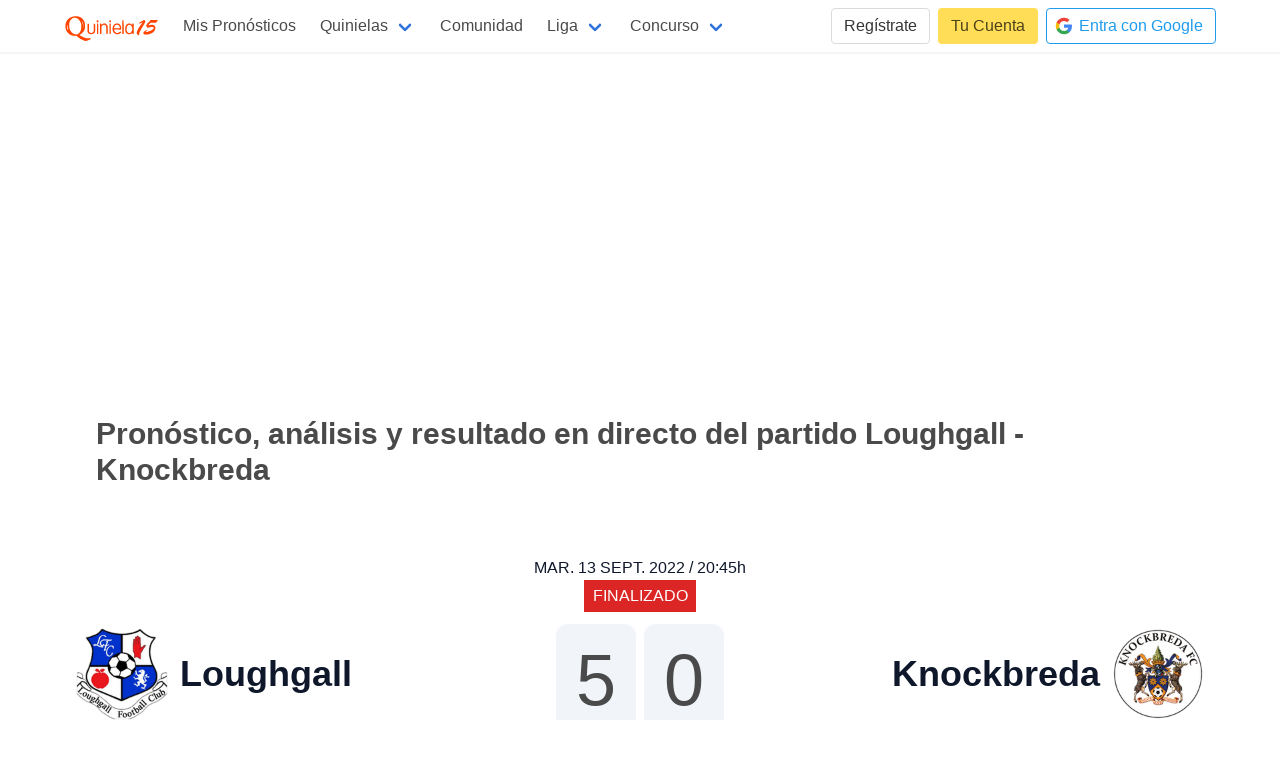

--- FILE ---
content_type: text/html; charset=UTF-8
request_url: https://www.quiniela15.com/partido/loughgall-vs-knockbreda/232834
body_size: 19180
content:
<!DOCTYPE html>
<html xmlns="http://www.w3.org/1999/xhtml" xml:lang="es" lang="es">
<head>
    <meta http-equiv="X-UA-Compatible" content="IE=Edge" />
    <meta name="viewport" content="width=device-width, initial-scale=1">
    <meta charset="UTF-8">
                <!-- Google tag (gtag.js) -->
    <script async src="https://www.googletagmanager.com/gtag/js?id=G-E4BN1QMM89"></script>
    <script>
    window.dataLayer = window.dataLayer || [];
    function gtag(){dataLayer.push(arguments);}
    gtag('js', new Date());
    gtag('config', 'G-E4BN1QMM89');
    </script>
                <script async src="https://pagead2.googlesyndication.com/pagead/js/adsbygoogle.js?client=ca-pub-8589274540548659" crossorigin="anonymous"></script>
            
                <title>Loughgall - Knockbreda. Pronóstico y resultado en directo. | Quiniela15</title>
    <meta name="title" content="Loughgall - Knockbreda. Pronóstico y resultado en directo. | Quiniela15 " />
    <meta name="description" content="Análisis, pronóstico y resultado en directo del partido Loughgall - Knockbreda." />

    <meta property="og:title" content="Loughgall - Knockbreda. Pronóstico y resultado en directo. | Quiniela15" />
    <meta property="og:type" content="website" />
        <meta property="og:url" content="https://www.quiniela15.com/partido/loughgall-vs-knockbreda/232834" />
        <meta property="og:image" content="https://www.quiniela15.com/static-img/social/q15_logo_button_200.jpg" />
    <meta property="og:description" content="Análisis, pronóstico y resultado en directo del partido Loughgall - Knockbreda." />
            <meta name="robots" content="index, follow" />
            <link rel="canonical" href="//www.quiniela15.com/partido/loughgall-vs-knockbreda/232834" />
    <meta name="pragma" content="no-cache" />
    <meta name="expires" content="-1" />
    <link rel="shortcut icon" href="/favicon.ico" />
        <link rel="stylesheet" type="text/css" href="/assets/css/bulma.min.css" />
    <link rel="stylesheet" type="text/css" href="/assets/css/ext.css?v=068" />
    
<link rel="stylesheet" href="/assets/styles/app-c0febb87eb718da868bd43fdd86edea0.css">
<script type="importmap">
{
    "imports": {
        "app": "/assets/app-1fb8d6c4ca124f015e8df7447b061d54.js",
        "/assets/styles/app.css": "data:application/javascript,"
    }
}
</script>
<!-- ES Module Shims: Import maps polyfill for modules browsers without import maps support -->
<script async src="https://ga.jspm.io/npm:es-module-shims@1.10.0/dist/es-module-shims.js"></script>
<link rel="modulepreload" href="/assets/app-1fb8d6c4ca124f015e8df7447b061d54.js">
<script type="module">import 'app';</script>            <style>
    /* Fix for carousel navigation arrows */
    /* Fix for carousel navigation arrows */
    #scroll-left, #scroll-right {
        top: 50%;
        transform: translateY(-50%);
        height: 40px;
        width: 40px;
        align-items: center;
        justify-content: center;
        cursor: pointer;
        z-index: 20;
    }
    
    /* Display flex only when not hidden */
    #scroll-left:not(.tw-hidden), #scroll-right:not(.tw-hidden) {
        display: flex;
    }
    
    /* Hide scrollbar but allow scrolling */
    .tw-scrollbar-hide {
        -ms-overflow-style: none;  /* IE and Edge */
        scrollbar-width: none;  /* Firefox */
    }
    
    .tw-scrollbar-hide::-webkit-scrollbar {
        display: none; /* Chrome, Safari and Opera */
    }
</style>
    </head>
<body>
<nav class="navbar has-shadow" aria-label="main navigation">
    <div class="container">
        <div class="navbar-brand">
            <a class="navbar-item logo-header" href="/" title="Portada quiniela">
                <img src="/assets/images/quiniela15_logo.svg" alt="Quinela15 logo" width="95" height="28">
            </a>
            <div class="login-header-mobile is-hidden-desktop is-vertical-center">
                                    <p class="is-size-7"><img class="is-vertical-center" src="/assets/images/user-login-header.svg" height="24" width="24" alt="Login"/><a href="/entrar" rel="nofollow"> Tu cuenta</a></p>
                            </div>
            <a role="button" class="navbar-burger burger" aria-label="menu" aria-expanded="false" data-target="navbarQ15">
                <span aria-hidden="true"></span>
                <span aria-hidden="true"></span>
                <span aria-hidden="true"></span>
            </a>
        </div>
        <div id="navbarQ15" class="navbar-menu is-spaced">
            <div class="navbar-start">
                                    <a class="navbar-item" href="/entrar" title="Mis pronósticos" rel="nofollow">Mis Pronósticos</a>
                                <div class="navbar-item has-dropdown is-hoverable">
                <a class="navbar-link" href="/pronostico-quiniela" title="Pronóstico quiniela">
                Quinielas
                </a>
                    <div class="navbar-dropdown">
                        <a class="navbar-item" href="/pronostico-quiniela" title="Pronóstico quiniela">Pronóstico Próxima Quiniela</a>
                        <a class="navbar-item" href="/resultados-quiniela" title="Resultados quiniela">Resultados Quiniela</a>
                    </div>
                </div>
                <a class="navbar-item" href="/foro" title="Foro de Quiniela y Quinielistas"><span>Comunidad</span></a>
                <div class="navbar-item has-dropdown is-hoverable">
                    <a class="navbar-link" href="/partidos-futbol">Liga</a>
                    <div class="navbar-dropdown">
                        <a class="navbar-item" href="/futbol/competiciones-mundo" title="Fútbol mundial">Fútbol mundial</a>
                        <a class="navbar-item" href="/futbol/calendario/Primera-Division/7307" title="Calendario Primera División">Calendario Primera División</a>
                        <a class="navbar-item" href="/futbol/calendario/Segunda-Division/7310" title="Calendario Segunda División">Calendario Segunda División</a>
                        <a class="navbar-item" href="/clasificacion-futbol/7307" title="Clasificación Primera División">Clasificación Primera División</a>
                        <a class="navbar-item" href="/clasificacion-futbol/7310" title="Clasificación Segunda División">Clasificación Segunda División</a>
                    </div>
                </div>
                <div class="navbar-item has-dropdown is-hoverable">
                    <a class="navbar-link" href="/concurso-quinielistas">Concurso</a>
                    <div class="navbar-dropdown">
                        <a class="navbar-item" href="/clasificacion-general" title="Clasficación General">Clasificación General</a>
                        <a class="navbar-item" href="/clasificacion-mes" title="Clasficación Mensual">Clasificación Mensual</a>
                        <a class="navbar-item" href="/clasificacion-jornada" title="Clasficación Jornada">Clasificación Jornada</a>
                        <a class="navbar-item" href="/galardones" title="Galardones">Galardones</a>
                    </div>
                </div>
            </div>
            <div class="navbar-end">
                <div class="navbar-item">
                    <div class="buttons">
                                                <a class="button" href="/registro">Regístrate</a>
                        <a class="button is-warning" href="/entrar" rel="nofollow">Tu Cuenta</a>
                        <div class="field">
    <div class="control">
        <a href="/connect/google" class="button is-outlined is-info">
            <span class="icon">
                <svg class="" width="18" height="18" viewBox="0 0 24 24">
                    <path fill="#4285F4" d="M22.56 12.25c0-.78-.07-1.53-.2-2.25H12v4.26h5.92c-.26 1.37-1.04 2.53-2.21 3.31v2.77h3.57c2.08-1.92 3.28-4.74 3.28-8.09z"/>
                    <path fill="#34A853" d="M12 23c2.97 0 5.46-.98 7.28-2.66l-3.57-2.77c-.98.66-2.23 1.06-3.71 1.06-2.86 0-5.29-1.93-6.16-4.53H2.18v2.84C3.99 20.53 7.7 23 12 23z"/>
                    <path fill="#FBBC05" d="M5.84 14.09c-.22-.66-.35-1.36-.35-2.09s.13-1.43.35-2.09V7.07H2.18C1.43 8.55 1 10.22 1 12s.43 3.45 1.18 4.93l2.85-2.22.81-.62z"/>
                    <path fill="#EA4335" d="M12 5.38c1.62 0 3.06.56 4.21 1.64l3.15-3.15C17.45 2.09 14.97 1 12 1 7.7 1 3.99 3.47 2.18 7.07l3.66 2.84c.87-2.6 3.3-4.53 6.16-4.53z"/>
                </svg>
            </span>
            <span>Entra con Google</span>
        </a>
    </div>
</div>                                            </div>
                </div>
            </div>
        </div>
    </div>
</nav>

<div class="tw-flex tw-justify-center tw-my-4">
    <div class="tw-w-full tw-px-4 tw-max-w-[336px] sm:tw-max-w-[468px] md:tw-max-w-[728px] lg:tw-max-w-[970px] xl:tw-max-w-[1200px]">
        <ins class="adsbygoogle"
     style="display:block"
     data-ad-client="ca-pub-8589274540548659"
     data-ad-slot="5850361430"
     data-ad-format="auto"
     data-full-width-responsive="true"></ins>
<script>
     (adsbygoogle = window.adsbygoogle || []).push({});
</script>    </div>
</div>
<div class="container">
    <section class="md:tw-px-6 md:tw-py-8">
    <h1 class="tw-text-2xl md:tw-text-3xl tw-font-bold tw-mt-5 tw-mb-5 tw-mx-2">Pronóstico, análisis y resultado en directo del partido Loughgall - Knockbreda</h1>
    </section>
<section class="tw-border-t tw-border-b tw-border-slate-300 tw-my-4 tw-mx-2">

    <div class="tw-w-full">
    <div class="tw-text-slate-900 tw-text-center">
        MAR. 13 SEPT. 2022 / 20:45h
    </div>
    <div class="tw-text-white tw-bg-red-600 tw-text-center tw-w-28 tw-m-auto tw-p-1 ">
                    FINALIZADO
            </div>
    <div class="tw-flex tw-flex-row tw-mb-2.5 tw-items-center">
        <div class="tw-w-1/3 tw-text-left tw-flex tw-items-center">
            <img src="/uploads/team-flags/5345.png " alt="Escudo de Loughgall" class="tw-h-[50px] md:tw-h-[100px]"/>
            <div class="team-detail tw-ml-2 tw-text-slate-900 tw-text-sm md:tw-text-4xl tw-flex-1 tw-font-bold"> Loughgall</div>
        </div>
        <div class="tw-w-1/3 tw-text-center tw-flex tw-justify-center tw-items-center tw-mt-3">
            <div class="tw-text-4xl md:tw-text-7xl tw-p-3 md:tw-p-5 tw-bg-slate-100 tw-mr-1 tw-rounded-xl tw-font-medium">5</div>
            <div class="tw-text-4xl md:tw-text-7xl tw-p-3 md:tw-p-5 tw-bg-slate-100 tw-ml-1 tw-rounded-xl tw-font-medium">0</div>
        </div>
        <div class="tw-w-1/3 tw-text-right tw-flex tw-items-center">
            <div class="team-detail tw-mr-2 tw-text-slate-900 tw-text-sm md:tw-text-4xl tw-flex-1 tw-font-bold">Knockbreda</div>
            <img src="/uploads/team-flags/5344.png " alt="Escudo de Knockbreda" class="tw-h-[50px] md:tw-h-[100px]"/>
        </div>
    </div>
    <div class="tw-flex tw-flex-row tw-mb-2.5">
        <div class="tw-w-1/2 tw-text-right">
            <div class="localEvents">
                <div class="matchEvents">
                     
                                                                                    <div class="tw-flex tw-justify-end tw-items-center tw-gap-1">
                                    <div>N. Maciulaitis</div>
                                    <div class="tw-text-sm">(16')</div>
                                    <div class="events event1" title="goal">&nbsp;</div>
                                </div>
                                                        
                     
                                                                                    <div class="tw-flex tw-justify-end tw-items-center tw-gap-1">
                                    <div>B. Magee</div>
                                    <div class="tw-text-sm">(20')</div>
                                    <div class="events event1" title="goal">&nbsp;</div>
                                </div>
                                                        
                     
                                                                                    <div class="tw-flex tw-justify-end tw-items-center tw-gap-1">
                                    <div>N. Maciulaitis</div>
                                    <div class="tw-text-sm">(52')</div>
                                    <div class="events event1" title="goal">&nbsp;</div>
                                </div>
                                                        
                     
                                                                                    <div class="tw-flex tw-justify-end tw-items-center tw-gap-1">
                                    <div>M. Patton</div>
                                    <div class="tw-text-sm">(69')</div>
                                    <div class="events event1" title="goal">&nbsp;</div>
                                </div>
                                                        
                     
                                                                                    <div class="tw-flex tw-justify-end tw-items-center tw-gap-1">
                                    <div>R. Masterson</div>
                                    <div class="tw-text-sm">(80')</div>
                                    <div class="events event1" title="goal">&nbsp;</div>
                                </div>
                                                        
                                    </div>
            </div>
        </div>
        <div class="tw-w-1/2 tw-text-left">
            <div class="visitorEvents">
                <div class="matchEvents">
                     
                                                                                
                     
                                                                                
                     
                                                                                
                     
                                                                                
                     
                                                                                
                                    </div>
            </div>
        </div>
    </div>
</div>
</section>
<section class="tw-mx-2 tw-mb-10">
    <div class="tw-text-base tw-font-medium tw-text-center tw-text-gray-500 tw-border-0 tw-border-b tw-border-solid tw-border-gray-200">
        <ul class="tw-flex tw-flex-wrap -tw-mb-px tw-justify-center">
            <li class="tw-me-2">
                <a href="/partido/loughgall-vs-knockbreda/232834/previa" class="tw-inline-block tw-p-2 tw-text-blue-600 hover:tw-text-gray-600 tw-border-0 tw-border-solid tw-border-gray-300 tw-border-b-2 hover:tw-border-blue-600 tw-rounded-t-lg">Previa y análisis</a>
            </li>
            <li class="tw-me-2">
                <span class="tw-inline-block tw-p-2 tw-text-slate-800 tw-border-0 tw-border-solid tw-border-b-2 tw-border-blue-600  tw-rounded-t-lg tw-active" aria-current="page">Directo y comentarios</span>
            </li>
        </ul>
    </div>

    <div class="tw-relative tw-mt-8 tw-mb-6">
        <h2 class="tw-text-xl tw-font-bold tw-mb-4 tw-text-center">Cronología del partido</h3>
        
        <!-- Timeline Center Line -->
                <div class="tw-absolute tw-left-1/2 tw-transform tw--translate-x-1/2 tw-h-full tw-w-1 tw-bg-gray-300"></div>
                
        <div class="tw-relative tw-z-10">
                                                                                
                    <!-- Event Item -->
                    <div class="tw-flex tw-items-center tw-mb-6 tw-relative">
                        <!-- Local Team Events (Left Side) -->
                        <div class="tw-w-1/2 tw-pr-8  tw-text-right">
                                                            <div class="tw-flex tw-justify-end tw-items-center tw-gap-2">
                                    <span class="tw-font-medium">Gol</span>
                                    <div class="tw-inline-block" title="goal">
                                                                                        <img src="/assets/images/events/1-21538e5d2a02b7ad620459a94cb8ed92.png" alt="goal" class="tw-w-6 tw-h-6">
                                    </div>
                                </div>
                                <div class="tw-text-sm tw-text-gray-600"></div>
                                                    </div>
                        
                        <!-- Timeline Dot -->
                        <div class="tw-absolute tw-left-1/2 tw-transform tw--translate-x-1/2 tw-w-8 tw-h-8 tw-rounded-full tw-bg-white tw-border-2 tw-border-gray-300 tw-flex tw-items-center tw-justify-center tw-font-bold tw-text-sm">
                            80'
                        </div>
                        
                        <!-- Visitor Team Events (Right Side) -->
                        <div class="tw-w-1/2 tw-pl-8 tw-opacity-0">
                                                    </div>
                    </div>
                                                                                    
                    <!-- Event Item -->
                    <div class="tw-flex tw-items-center tw-mb-6 tw-relative">
                        <!-- Local Team Events (Left Side) -->
                        <div class="tw-w-1/2 tw-pr-8  tw-text-right">
                                                            <div class="tw-flex tw-justify-end tw-items-center tw-gap-2">
                                    <span class="tw-font-medium">Gol</span>
                                    <div class="tw-inline-block" title="goal">
                                                                                        <img src="/assets/images/events/1-21538e5d2a02b7ad620459a94cb8ed92.png" alt="goal" class="tw-w-6 tw-h-6">
                                    </div>
                                </div>
                                <div class="tw-text-sm tw-text-gray-600"></div>
                                                    </div>
                        
                        <!-- Timeline Dot -->
                        <div class="tw-absolute tw-left-1/2 tw-transform tw--translate-x-1/2 tw-w-8 tw-h-8 tw-rounded-full tw-bg-white tw-border-2 tw-border-gray-300 tw-flex tw-items-center tw-justify-center tw-font-bold tw-text-sm">
                            69'
                        </div>
                        
                        <!-- Visitor Team Events (Right Side) -->
                        <div class="tw-w-1/2 tw-pl-8 tw-opacity-0">
                                                    </div>
                    </div>
                                                                                    
                    <!-- Event Item -->
                    <div class="tw-flex tw-items-center tw-mb-6 tw-relative">
                        <!-- Local Team Events (Left Side) -->
                        <div class="tw-w-1/2 tw-pr-8  tw-text-right">
                                                            <div class="tw-flex tw-justify-end tw-items-center tw-gap-2">
                                    <span class="tw-font-medium">Gol</span>
                                    <div class="tw-inline-block" title="goal">
                                                                                        <img src="/assets/images/events/1-21538e5d2a02b7ad620459a94cb8ed92.png" alt="goal" class="tw-w-6 tw-h-6">
                                    </div>
                                </div>
                                <div class="tw-text-sm tw-text-gray-600"></div>
                                                    </div>
                        
                        <!-- Timeline Dot -->
                        <div class="tw-absolute tw-left-1/2 tw-transform tw--translate-x-1/2 tw-w-8 tw-h-8 tw-rounded-full tw-bg-white tw-border-2 tw-border-gray-300 tw-flex tw-items-center tw-justify-center tw-font-bold tw-text-sm">
                            52'
                        </div>
                        
                        <!-- Visitor Team Events (Right Side) -->
                        <div class="tw-w-1/2 tw-pl-8 tw-opacity-0">
                                                    </div>
                    </div>
                                                                                    
                    <!-- Event Item -->
                    <div class="tw-flex tw-items-center tw-mb-6 tw-relative">
                        <!-- Local Team Events (Left Side) -->
                        <div class="tw-w-1/2 tw-pr-8  tw-text-right">
                                                            <div class="tw-flex tw-justify-end tw-items-center tw-gap-2">
                                    <span class="tw-font-medium">Gol</span>
                                    <div class="tw-inline-block" title="goal">
                                                                                        <img src="/assets/images/events/1-21538e5d2a02b7ad620459a94cb8ed92.png" alt="goal" class="tw-w-6 tw-h-6">
                                    </div>
                                </div>
                                <div class="tw-text-sm tw-text-gray-600"></div>
                                                    </div>
                        
                        <!-- Timeline Dot -->
                        <div class="tw-absolute tw-left-1/2 tw-transform tw--translate-x-1/2 tw-w-8 tw-h-8 tw-rounded-full tw-bg-white tw-border-2 tw-border-gray-300 tw-flex tw-items-center tw-justify-center tw-font-bold tw-text-sm">
                            20'
                        </div>
                        
                        <!-- Visitor Team Events (Right Side) -->
                        <div class="tw-w-1/2 tw-pl-8 tw-opacity-0">
                                                    </div>
                    </div>
                                                                                    
                    <!-- Event Item -->
                    <div class="tw-flex tw-items-center tw-mb-6 tw-relative">
                        <!-- Local Team Events (Left Side) -->
                        <div class="tw-w-1/2 tw-pr-8  tw-text-right">
                                                            <div class="tw-flex tw-justify-end tw-items-center tw-gap-2">
                                    <span class="tw-font-medium">Gol</span>
                                    <div class="tw-inline-block" title="goal">
                                                                                        <img src="/assets/images/events/1-21538e5d2a02b7ad620459a94cb8ed92.png" alt="goal" class="tw-w-6 tw-h-6">
                                    </div>
                                </div>
                                <div class="tw-text-sm tw-text-gray-600"></div>
                                                    </div>
                        
                        <!-- Timeline Dot -->
                        <div class="tw-absolute tw-left-1/2 tw-transform tw--translate-x-1/2 tw-w-8 tw-h-8 tw-rounded-full tw-bg-white tw-border-2 tw-border-gray-300 tw-flex tw-items-center tw-justify-center tw-font-bold tw-text-sm">
                            16'
                        </div>
                        
                        <!-- Visitor Team Events (Right Side) -->
                        <div class="tw-w-1/2 tw-pl-8 tw-opacity-0">
                                                    </div>
                    </div>
                                    </div>
    </div>
    <!-- Match Statistics Section -->
    </section>

<section class="md:tw-py-8 tw-px-2">
    <div class="tw-w-full">
        <h2 class="tw-text-xl tw-text-lg-mobile tw-font-bold tw-text-left tw-mt-5">Comentarios en directo y análisis de quinielistas</h2>
                 
            
            
                
       
     
<link href="/assets/css//quill.snow.css" rel="stylesheet" />
<script src="/assets/js/quill.js"></script>
<script src="/assets/js/quill.mention.min.js"></script>

<script>
document.addEventListener('DOMContentLoaded', function() {
    var commentsContainer = document.getElementById('comments-container');
    var commentsList = document.getElementById('comments-list');
    var loadMoreButton = document.getElementById('load-more-comments');
    var loadNumber = 20;
    var commentMaxHeight = commentsContainer.dataset.maxHeight || 250;
    var sortLinks = document.querySelectorAll('.sort-link');
    var forumsLayer = document.getElementById("forums-layer");
    //notifications
    var unseenNumberElement = document.querySelector('#unseenNumber');
    var notiLayer = document.getElementById("noti-layer");
    var notiItems = document.getElementById("noti-items");
    var notiItemsSeen = document.getElementById("noti-items-seen");
    var notiPanelUnseenBlock = document.querySelector("#noti-panel-unseen .panel-block");
    var confPanel = document.getElementById("conf-panel");
    var currentSeenOffset = 0;
    var notiSeenPagination = document.getElementById('noti-seen-pagination');
    var notiSeenPrev = document.getElementById('noti-seen-prev');
    var notiSeenNext = document.getElementById('noti-seen-next');

    // Function to handle showing more content
    function toggleContent(button, contentDiv) {
        if (button.textContent === 'Expandir comentario') {
            contentDiv.style.maxHeight = 'none';
            button.textContent = 'Colapsar';
        } else {
            contentDiv.style.maxHeight = commentMaxHeight + 'px';
            button.textContent = 'Expandir comentario';
        }
    }

    function initializeQuill(textareaId, isEdit = false) {

        const textareaElement = document.getElementById(textareaId);
        if (textareaElement) {

                textareaElement.style.display = 'none';
                
                const quillDiv = document.createElement('div');
                quillDiv.id = textareaId + '-quill';
                quillDiv.classList.add('is-size-6');
                textareaElement.parentNode.insertBefore(quillDiv, textareaElement.nextSibling);
                
                const quill = new Quill('#' + quillDiv.id, {
                    modules: {
                        toolbar: {
                            container: [
                                ['bold', 'italic', 'underline', 'strike'],
                                ['link', 'image', 'video'],
                                [{ 'list': 'ordered' }, { 'list': 'bullet' }],
                                ['clean']
                            ],
                            handlers: {
                                image: function() {
                                    const input = document.createElement('input');
                                    input.setAttribute('type', 'file');
                                    input.setAttribute('accept', 'image/*');
                                    input.click();

                                    input.onchange = () => {
                                        const file = input.files[0];
                                        if (file) {
                                            const formData = new FormData();
                                            formData.append('image', file);
                                            formData.append('_csrf_token', '2e6e4ca626a.ijVTWH1OLFna1KsAIn5l38Wwsc6frrnNuMmEqn93W3Q.uE84awU_ajSDntNack0L5_T-1IjuwtaJ7KzCmjtPITe9bRkJSTlaPZ255g');

                                            fetch('/comments/upload/image', {
                                                method: 'POST',
                                                body: formData,
                                                headers: {
                                                    'X-Requested-With': 'XMLHttpRequest'
                                                }
                                            })
                                            .then(response => response.json())
                                            .then(data => {
                                                if (data.url) {
                                                    const range = quill.getSelection();
                                                    quill.insertEmbed(range.index, 'image', data.url);
                                                } else {
                                                    console.error('Image upload failed');
                                                }
                                            })
                                            .catch(error => {
                                                console.error('Error:', error);
                                            });
                                        }
                                    };
                                }
                            }  
                        },
                        mention: {
                            allowedChars: /^[A-Za-z_]*$/,
                            mentionDenotationChars: ["@"],
                            source: function(searchTerm, renderList, mentionChar) {
                                if (searchTerm.length === 0) {
                                    renderList([], searchTerm);
                                    return;
                                }

                                const csrfToken = csrfTokenSearch;

                                fetch('/comment/search-users-a', {
                                    method: 'POST',
                                    headers: {
                                        'Content-Type': 'application/json',
                                        'X-CSRF-TOKEN': csrfToken
                                    },
                                    body: JSON.stringify({
                                        query: searchTerm,
                                        mentionChar: mentionChar,
                                        _csrf_token: csrfToken
                                    })
                                })
                                .then(response => response.json())
                                .then(data => {
                                    renderList(data, searchTerm);
                                })
                                .catch(error => {
                                    console.error('Error fetching users:', error);
                                    renderList([], searchTerm);
                                });
                            }
                        }
                    },
                    theme: 'snow',
                    placeholder: 'Únete a la conversación'
                });

                const quillEditor = quill.root;
                quillEditor.style.minHeight = '102px'; 

                if (isEdit) {
                    quill.root.innerHTML = textareaElement.value;
                }
                
                quill.on('text-change', function() {
                    textareaElement.value = quill.root.innerHTML;
                });
            } else {
                console.error(`Element with id ${textareaId} not found.`);
            }
    }

    // Handle "Show More" buttons
    function limitHeight(element) {
        var showMoreButtons = element.querySelectorAll('.media .show-more');
        showMoreButtons.forEach(function(button) {

            var contentDiv = button.previousElementSibling;
            contentDiv.style.maxHeight = commentMaxHeight + 'px';

            // Check if there are images that need to load to wait for them
            var images = contentDiv.getElementsByTagName('img');
            var imagesLoaded = 0;

            for (var i = 0; i < images.length; i++) {
                if (images[i].complete) {
                    imagesLoaded++;
                } else {
                    images[i].addEventListener('load', function() {
                        imagesLoaded++;
                        if (imagesLoaded === images.length) {
                            // All images are loaded, now check if the button should be displayed
                            if (contentDiv.scrollHeight > commentMaxHeight) {
                                button.style.display = 'block';
                            } else {
                                button.style.display = 'none';
                            }
                        }
                    });
                }
            }

            // If there are no images or all images are already loaded, check the scrollHeight immediately
            if (images.length === 0 || imagesLoaded === images.length) {
                if (contentDiv.scrollHeight <= commentMaxHeight) {
                    button.style.display = 'none';
                } else {
                    button.style.display = 'block';
                }
            }    

            button.addEventListener('click', function() {
                toggleContent(button, contentDiv);
            });
            
        });
    }    

    // Function to handle errors
    function handleError(error) {
        console.error('Error:', error);
    }

    // Function to fetch comments
    function fetchComments(offset, pageIdentifier, sortingMethod) {
        var loader = document.getElementById('comments-loader');
        loader.style.display = 'block';
        return fetch('/comments/load-more', {
            method: 'POST',
            headers: {
                'Content-Type': 'application/x-www-form-urlencoded',
                'X-Requested-With': 'XMLHttpRequest',
            },
            body: new URLSearchParams({
                'offset': offset,
                'pageIdentifier': pageIdentifier,
                'sortingMethod': sortingMethod
            })
        })
        .then(response => response.json())
        .then(data => {
            loader.style.display = 'none';

            data.comments.forEach(function(commentHtml) {
                commentsList.insertAdjacentHTML('beforeend', commentHtml);
                var newComment = commentsList.lastElementChild;
                limitHeight(newComment);            
            });

            if (data.comments.length < loadNumber) {
                loadMoreButton.style.display = 'none';
            } else {
                loadMoreButton.style.display = 'block';
            }

            // Update the offset for the next batch if not sorting
            loadMoreButton.setAttribute('data-offset', offset + loadNumber);
        
        })
        .catch(error => {
            loader.style.display = 'none';
            handleError(error);
        });
    }

    limitHeight(commentsContainer);

    // Delegate click event for various actions
    document.addEventListener('click', function(event) {
        var target = event.target;

        // Handle reply button click
        if (target.classList.contains('reply-button')) {
            var commentId = target.getAttribute('data-comment-id');
            var pageId = target.getAttribute('data-page-id');
            var replyFormContainer = document.getElementById('reply-form-' + commentId);

            var contentDiv = target.parentElement.parentElement;
            contentDiv.style.maxHeight = 'none';

            fetch('/comment-form-ajax/' + commentId + '/pageId/' + pageId)
                .then(response => response.text())
                .then(html => {
                    replyFormContainer.innerHTML = html;
                    replyFormContainer.style.display = 'block';
                    var csrfToken = 'cedca2.pUYapLX_YmCA13fgeXZ_gHbFAra-P7oLp4KguZLXkg0.lzxxl82OJA3ZnQ-6KUURuEeLZ_DPU9VP8-fmidbv6E6SHlD1gYgUBMe6Og';

                    var textarea = replyFormContainer.querySelector('textarea');
                    if (textarea) {
                        initializeQuill('comment_content_reply_' + commentId);
                    }
                    
                    attachReplyFormSubmitHandler(replyFormContainer);

                })
                .catch(handleError);
        }
        // Handle edit comment button
        else if (target.classList.contains('edit-comment')) {

            var commentId = target.getAttribute('data-comment-id');
            var pageId = target.getAttribute('data-page-id');

            fetch('/get-comment-content-a', {
                method: 'POST',
                headers: {
                    'Content-Type': 'application/json',

                },
                body: JSON.stringify({ commentId: commentId })
            })
            .then(response => {
                if (!response.ok) {
                    throw new Error('Hubo un problema con esta acción.');
                }
                return response.json();
            })
            .then(data => {
                var currentContent = data.content;
                var currentTitle = data.title;

                fetch('/comment-form-edit-ajax/' + commentId + '/pageId/' + pageId)
                .then(response => response.text())
                .then(html => {
                    var commentContentElement = document.querySelector('#comment-' + commentId);
                    commentContentElement.querySelector('.media').innerHTML = html;

                    const editForm =  commentContentElement.querySelector('form');          
                    const editTextarea = editForm.querySelector('textarea');

                    editTextarea.value = currentContent;

                    if (editTextarea) {
                        initializeQuill(editTextarea.id, true);
                        attachEditFormSubmitHandler(commentContentElement);
                    }

                   editInput = document.createElement('input');
                    editInput.type = 'hidden';
                    editInput.name = 'isEdit';
                    editInput.value = '1';
                    editForm.appendChild(editInput);

                    commentIdField = document.createElement('input');
                    commentIdField.type = 'hidden';
                    commentIdField.name = 'commentId';
                    commentIdField.value = commentId;
                    editForm.appendChild(commentIdField);

                    commentContentElement.style.display = 'block';
                    var csrfToken = '2c6318f0ee123633c263d57ea613a5c.Pkze3vCSLnvuYJmv6Um_eLl_ddC3RnGOElKj-gPovx0.DDa17YjjaBa3KuH1uXrRQIgxEJbGKh7KRjflykfQxV4JFJSPxOVYH6kN1A';

                    var formTitle = editForm.querySelector('#comment_title');
                    if (formTitle) {
                        formTitle.value = currentTitle;
                    }

            }).catch(handleError);
            })
        }

        // Handle like button click
        else if (target.matches('.like-button')) {
            const button = target;
            event.preventDefault();

            const commentId = button.dataset.commentId;
            const wasLikedAlready = button.dataset.likeAlready === '1';

            fetch(`/comment/${commentId}/like`, {
                method: 'POST',
                headers: {
                    'Content-Type': 'application/json',
                    // 'X-CSRF-TOKEN': csrfToken
                },
                credentials: 'include'
            })
            .then(response => {
                if (!response.ok) {
                    throw new Error('Network response was not ok');
                }
                return response.json();
            })
            .then(data => {

                if (wasLikedAlready) {
                    button.innerHTML = `Me gusta ${data.likeCount > 0 ? data.likeCount : ''}`;
                    button.dataset.likeAlready = '0';
                    button.classList.add('is-outlined');
                } else {
                    button.innerHTML = `Te gustó ${data.likeCount > 0 ? data.likeCount : ''}`;
                    button.dataset.likeAlready = '1';
                    button.classList.remove('is-outlined');
                }
            })
            .catch(handleError);
        }

        // Handle flag button click
        else if (target.matches('.flag-button')) {
            var flagForm = target.nextElementSibling;
            flagForm.style.display = flagForm.style.display === 'none' ? 'block' : 'none';
        }

        // Handle flag comment submit button click
        else if (target.matches('.flag-comment-submit')) {
            var commentId = target.closest('.flag-comment-form').dataset.commentId;
            var csrfToken = target.dataset.csrfToken;
            var reasonId = target.previousElementSibling.value; // Get the selected reason ID

            fetch('/comment/' + commentId + '/flag', {
                method: 'POST',
                headers: {
                    'Content-Type': 'application/json',
                    'X-Requested-With': 'XMLHttpRequest'
                },
                body: JSON.stringify({
                    _token: csrfToken,
                    reason_id: reasonId
                })
            })
            .then(response => response.json())
            .then(data => {
                if (data.success) {
                    alert('Comentario marcado como inapropiado.');
                    target.closest('.flag-comment-form').style.display = 'none';
                } else {
                    alert('Hubo un error marcando el comentario.');
                }
            })
            .catch(handleError);
        }

        // Handle flag button click
        else if (target.matches('.moderate-comment')) {
            var moderateForm = target.nextElementSibling;
            moderateForm.style.display = moderateForm.style.display === 'none' ? 'block' : 'none';
        }

        //Handle moderate comment 
        else if (event.target.classList.contains('moderation-submit')) {
            const commentId = event.target.dataset.commentId;
            const selectElement = document.querySelector('.moderation-action[data-comment-id="' + commentId + '"]');
            const action = selectElement.value;

            fetch('/moderate-comment-a', {
                method: 'POST',
                headers: {
                    'Content-Type': 'application/json',
                },
                body: JSON.stringify({
                    commentId: commentId,
                    action: action
                })
            })
            .then(response => response.json())
            .then(data => {
                if (data.success) {
                    const node = document.createElement("div");
                    const textnode = document.createTextNode("Moderación aplicada");
                    const messageForm = node.appendChild(textnode);
                    const parentElement = selectElement.parentNode;

                    parentElement.parentNode.insertBefore(messageForm, parentElement.nextSibling);

                } else {
                    
                }
            })
            .catch(error => {
                console.error('Error:', error);
            });
        }
        // Handle ban user click
        else if (target.matches('.ban-user')) {
            var banForm = target.nextElementSibling;
            banForm.style.display = banForm.style.display === 'none' ? 'block' : 'none';
        }
        //change comment page click
        else if (target.matches('.change-page')) {
            var changeForm = target.nextElementSibling;
            changeForm.style.display = changeForm.style.display === 'none' ? 'block' : 'none';
        }
        else if (event.target.classList.contains('ban-user-submit')) {
            event.preventDefault();
            var userId = event.target.dataset.userId;
            var commentId = event.target.dataset.commentId;

            const form = event.target.closest('form');
            const selectElement = form.querySelector('.ban-duration');
            const duration = selectElement.value;

            fetch('/ban-user-a', {
                method: 'POST',
                headers: {
                    'Content-Type': 'application/json',
                },
                body: JSON.stringify({
                    userId: userId,
                    duration: duration,
                    commentId: commentId
                })
            })
            .then(response => response.json())
            .then(data => {
                if (data.success) {
                    const node = document.createElement("div");
                    const textnode = document.createTextNode("Baneo aplicado");
                    const messageForm = node.appendChild(textnode);

                    form.parentNode.insertBefore(messageForm, form.nextSibling);

                } else {
                    
                }
            })
            .catch(error => {
                console.error('Error:', error);
            });
        
        }

        else if (event.target.classList.contains('change-forum-page-submit')) {
            event.preventDefault(); 

            const form = event.target.closest('form');
            const commentId = form.getAttribute('data-comment-id');
            const selectElement = form.querySelector('.comment-forum-page-select');
            const newForumPageId = selectElement.value;

            // Prepare the data to be sent in the request
            const requestData = {
                commentId: commentId,
                newForumPageId: newForumPageId
            };

            // Send the AJAX request
            fetch('/comment/change-forum-page-a', {
                method: 'POST',
                headers: {
                    'Content-Type': 'application/json',
                    // Include other headers as needed, like CSRF tokens
                },
                body: JSON.stringify(requestData)
            })
            .then(response => {
                if (!response.ok) {
                    throw new Error('Hubo un problea de conexión entre sistemas');
                }
                return response.json();
            })
            .then(data => {
                alert(data.message);
            })
            .catch(error => {
                // Handle error
                console.error('Error:', error);
            });
        }
        
        else if (target.matches('.feature-comment')) {
            var changeForm = target.nextElementSibling;
            changeForm.style.display = changeForm.style.display === 'none' ? 'block' : 'none';
        }

        else if (event.target.classList.contains('feature-comment-submit')) {
            event.preventDefault(); 

            const form = event.target.closest('form');
            const commentId = form.getAttribute('data-comment-id');
            const selectElement = form.querySelector('.feature-duration-select');
            const duration = selectElement.value;

            // Prepare the data to be sent in the request
            const requestData = {
                commentId: commentId,
                duration: duration
            };

            // Send the AJAX request
            fetch('/comment/feature-comment-a', {
                method: 'POST',
                headers: {
                    'Content-Type': 'application/json',
                    // Include other headers as needed, like CSRF tokens
                },
                body: JSON.stringify(requestData)
            })
            .then(response => {
                if (!response.ok) {
                    throw new Error('Hubo un problea de conexión entre sistemas');
                }
                return response.json();
            })
            .then(data => {
                alert(data.message);
            })
            .catch(error => {
                // Handle error
                console.error('Error:', error);
            });
        }

        else if (event.target.classList.contains('sort-link')) {
            event.preventDefault();
            var sortingMethod = event.target.getAttribute('data-sort');
            var pageIdentifier = event.target.getAttribute('data-identifier');
            var offset = 0;
            commentsList.innerHTML = '';

            document.cookie = `sortingPreference=${sortingMethod}; path=/; max-age=3153600000`;             

            if (loadMoreButton) {
                loadMoreButton.setAttribute('data-sort', sortingMethod); 
            }           

            fetchComments(offset, pageIdentifier, sortingMethod);

            // Create new span elements for each sorting option
            var interestingSpan = document.createElement('span');
            interestingSpan.classList.add('sort-span');
            interestingSpan.innerHTML = 'interesantes | <a class="sort-link" data-sort="recent" data-identifier="' + pageIdentifier + '">recientes</a> | <a class="sort-link" data-sort="recent_reply" data-identifier="' + pageIdentifier + '">última respuesta</a> - <a id="update-link" data-sort="interesting" data-identifier="' + pageIdentifier + '">actualizar</a>';

            var recentSpan = document.createElement('span');
            recentSpan.classList.add('sort-span');
            recentSpan.innerHTML = '<a class="sort-link" data-sort="interesting" data-identifier="' + pageIdentifier + '">interesantes</a> | recientes | <a class="sort-link" data-sort="recent_reply" data-identifier="' + pageIdentifier + '">última respuesta</a> - <a id="update-link" data-sort="recent" data-identifier="' + pageIdentifier + '">actualizar</a>';

            var recentReplySpan = document.createElement('span');
            recentReplySpan.classList.add('sort-span');
            recentReplySpan.innerHTML = '<a class="sort-link" data-sort="interesting" data-identifier="' + pageIdentifier + '">interesantes</a> | <a class="sort-link" data-sort="recent" data-identifier="' + pageIdentifier + '">recientes</a> | última respuesta - <a id="update-link" data-sort="recent_reply" data-identifier="' + pageIdentifier + '">actualizar</a>';

            // Replace the entire span with the appropriate new span
            var sortSpan = document.querySelector('.sort-span');
            if (sortingMethod === 'interesting') {
                sortSpan.parentNode.replaceChild(interestingSpan, sortSpan);
            } else if (sortingMethod === 'recent') {
                sortSpan.parentNode.replaceChild(recentSpan, sortSpan);
            } else if (sortingMethod === 'recent_reply') {
                sortSpan.parentNode.replaceChild(recentReplySpan, sortSpan);
            }

        }

        else if (target.matches('#update-link')) {
            event.preventDefault();

            var offset = 0;
            var pageIdentifier = event.target.getAttribute('data-identifier');
            var sortingMethod = event.target.getAttribute('data-sort');

            commentsList.innerHTML = '';
            fetchComments(offset, pageIdentifier, sortingMethod);

        }
        else if (target.matches('#opt-out-link')) {
            event.preventDefault();
            // Assume the link has a data attribute 'data-notify' that holds the current state
            const currentNotifyState = target.dataset.notify === '1';
            const newNotifyState = currentNotifyState ? '0' : '1'; // Toggle the state

            fetch('/comment/toggle-notify-reply-a', {
                method: 'POST',
                headers: {
                    'Content-Type': 'application/json',
                    'X-CSRF-TOKEN': csrfToken 
                },
                body: JSON.stringify({ notifyOnCommentReply: newNotifyState })
            })
            .then(response => response.json())
            .then(data => {
                if (data.success) {
                    // Update the link to reflect the new state
                    target.dataset.notify = data.notifyReply;
                    target.textContent = data.notifyReply === '1' ? 'activadas' : 'desactivadas';
                    alert(`Las notificaciones de respuesta han sido ${data.notifyReply === '1' ? 'activadas' : 'desactivadas'}.`);
                } else {
                    alert('Hubo un error actualizando tus preferencias.');
                }
            })
            .catch(error => {
                console.error('Error:', error);
            });
        }   
        else if (target.matches('#opt-out-link-moderated')) {
            event.preventDefault();
            // Assume the link has a data attribute 'data-notify' that holds the current state
            const currentNotifyState = target.dataset.notify === '1';
            const newNotifyState = currentNotifyState ? '0' : '1'; // Toggle the state

            fetch('/comment/toggle-notify-moderated-a', {
                method: 'POST',
                headers: {
                    'Content-Type': 'application/json',
                    'X-CSRF-TOKEN': csrfToken 
                },
                body: JSON.stringify({ notifyOnCommentReply: newNotifyState })
            })
            .then(response => response.json())
            .then(data => {
                if (data.success) {
                    // Update the link to reflect the new state
                    target.dataset.notify = data.notifyModerated;
                    target.textContent = data.notifyModerated === '1' ? 'activadas' : 'desactivadas';
                    alert(`Las notificaciones de moderación han sido ${data.notifyModerated === '1' ? 'activadas' : 'desactivadas'}.`);
                } else {
                    alert('Hubo un error actualizando tus preferencias.');
                }
            })
            .catch(error => {
                console.error('Error:', error);
            });
        }   
        else if (target.matches('#opt-out-link-mention')) {
            event.preventDefault();
            // Assume the link has a data attribute 'data-notify' that holds the current state
            const currentNotifyState = target.dataset.notify === '1';
            const newNotifyState = currentNotifyState ? '0' : '1'; // Toggle the state

            fetch('/comment/toggle-notify-mention-a', {
                method: 'POST',
                headers: {
                    'Content-Type': 'application/json',
                    'X-CSRF-TOKEN': csrfToken 
                },
                body: JSON.stringify({ notifyOnCommentReply: newNotifyState })
            })
            .then(response => response.json())
            .then(data => {
                if (data.success) {
                    // Update the link to reflect the new state
                    target.dataset.notify = data.notifyMention;
                    target.textContent = data.notifyMention === '1' ? 'activadas' : 'desactivadas';
                    alert(`Las notificaciones de mención por email han sido ${data.notifyMention === '1' ? 'activadas' : 'desactivadas'}.`);
                } else {
                    alert('Hubo un error actualizando tus preferencias.');
                }
            })
            .catch(error => {
                console.error('Error:', error);
            });
        }   
        else if (target.matches('#noti-link')) {
            event.preventDefault();
            notiLayer.style.display = (notiLayer.style.display == "none") ? "block" : "none";
            confPanel.style.display = 'none';
            forumsLayer.style.display = 'none';
        }
        else if (target.closest('#forums-link')) {
            event.preventDefault();
            forumsLayer.style.display = (forumsLayer.style.display == "none") ? "block" : "none";
            notiLayer.style.display = 'none';
            confPanel.style.display = 'none';
        }  
        else if (target.matches('#conf-bar-link')) {
            event.preventDefault();
            confPanel.style.display = (confPanel.style.display == "none") ? "block" : "none";
            notiLayer.style.display = 'none';
            forumsLayer.style.display = 'none';
        }
        else if (target.matches('#mark-seen')) {
            event.preventDefault();
            
            fetch('/comment/notifications/mark-read', { 
                method: 'POST',
                headers: {
                    'Content-Type': 'application/json',
                    'X-CSRF-TOKEN': csrfToken
                },
                credentials: 'same-origin' 
            })
            .then(response => {
                if (!response.ok) {
                    throw new Error('Error procesando la petición');
                }
                return response.json();
            })
            .then(data => {
                
                unseenNumberElement.textContent = '0'; 
                unseenNumberElement.classList.remove('is-danger');
                unseenNumberElement.classList.add('is-info');
                
                notiPanelUnseenBlock.innerHTML = '<small>No hay notificiones pendientes</small>'
                notiItems.innerHTML = '';
    
            })
            .catch(error => {
                console.error('Error:', error);
            });
        }
        else if (target.matches('#conf-panel-email-link')) {
            event.preventDefault();
            // Add 'is-active' class to the clicked link and remove it from the other
            target.classList.add('is-active');
            document.getElementById('conf-panel-blocked-link').classList.remove('is-active');
            // Show the Email configuration panel and hide the Blocked profiles panel
            document.getElementById('conf-panel-email').style.display = 'block';
            document.getElementById('conf-panel-blocked').style.display = 'none';
        }
        // Handle click on the Blocked profiles link
        else if (target.matches('#conf-panel-blocked-link')) {
            event.preventDefault();
            // Add 'is-active' class to the clicked link and remove it from the other
            target.classList.add('is-active');
            document.getElementById('conf-panel-email-link').classList.remove('is-active');
            // Show the Blocked profiles panel and hide the Email configuration panel
            document.getElementById('conf-panel-blocked').style.display = 'block';
            document.getElementById('conf-panel-email').style.display = 'none';
        }
        // Handle click on the Unseen notifications link
        else if (target.matches('#noti-panel-unseen-link')) {
            event.preventDefault();
            // Add 'is-active' class to the clicked link and remove it from the other
            target.classList.add('is-active');
            document.getElementById('noti-panel-seen-link').classList.remove('is-active');
            // Show the Unseen panel and hide the Seen panel
            document.getElementById('noti-panel-unseen').style.display = 'block';
            document.getElementById('noti-panel-seen').style.display = 'none';
        }
        // Handle click on the Seen notifications link
        else if (target.matches('#noti-panel-seen-link')) {
            event.preventDefault();
            // Add 'is-active' class to the clicked link and remove it from the other
            target.classList.add('is-active');
            document.getElementById('noti-panel-unseen-link').classList.remove('is-active');
            // Show the Seen panel and hide the Unseen panel
            document.getElementById('noti-panel-seen').style.display = 'block';
            document.getElementById('noti-panel-unseen').style.display = 'none';
            // Fetch seen notifications when tab is clicked
            currentSeenOffset = 0;
            updateSeenNotifications(0);
        }        

        // Handle pagination buttons for seen notifications
        else if (target.matches('#noti-seen-prev')) {
            event.preventDefault();
            if (currentSeenOffset >= 20) {
                updateSeenNotifications(currentSeenOffset - 20);
            }
        }
        else if (target.matches('#noti-seen-next')) {
            event.preventDefault();
            updateSeenNotifications(currentSeenOffset + 20);
        }

        // Handle close buttons for panels
        else if (target.matches('#close-forums-layer') || target.matches('#close-noti-layer') || target.matches('#close-conf-panel')) {
            event.preventDefault();
            target.parentElement.style.display = 'none';
        }

        // Handle "Más acciones" link click
        if (target.classList.contains('more-actions')) {
            var moreActionsLayer = target.nextElementSibling;
            var contentDiv = target.closest('.media-content').querySelector('.content');
            moreActionsLayer.style.display = moreActionsLayer.style.display === 'none' ? 'block' : 'none';
            if (contentDiv) {
                contentDiv.style.maxHeight = 'none'; // Remove max-height
            }
        }

        // Handle block user link click
        else if (target.classList.contains('block-user')) {
            var blockConfirmation = target.nextElementSibling;
            blockConfirmation.style.display = 'block';
        }

        // Handle confirm block user click
        else if (target.classList.contains('confirm-block-user')) {
            var blockedId = target.dataset.blockedId;
            fetch(`/user/block/${blockedId}`, {
                method: 'POST',
                headers: {
                    'Content-Type': 'application/json',
                }
            })
            .then(response => response.json())
            .then(data => {
                if (data.success) {
                    alert('El usuario ha sido bloqueado.');
                } else {
                    alert(data.message);
                }
            })
            .catch(error => {
                console.error('Error:', error);
            });
        }

        // Handle cancel block user click
        else if (target.classList.contains('cancel-block-user')) {
            var blockConfirmation = target.parentElement.parentElement;
            blockConfirmation.style.display = 'none';
        }

    }); //Fin de Click Even Delegations

    // Handle "Load More Comments" button
    if (loadMoreButton) {
        loadMoreButton.addEventListener('click', function() {
            var offset = parseInt(loadMoreButton.getAttribute('data-offset'), 10);
            var pageIdentifier = loadMoreButton.getAttribute('data-identifier')
            var sortingMethod = loadMoreButton.getAttribute('data-sort');

            fetchComments(offset, pageIdentifier, sortingMethod);

        });
    }

    // AJAX Main Comment Form
    var commentForm = document.getElementById('comment-form'); 
    if (commentForm) {
        commentForm.action = '/submit-comment-a';
        commentForm.addEventListener('submit', function(event) {
            event.preventDefault();
            handleFormSubmission(commentForm, true);
        });
    }

    // AJAX Reply forms
    function attachReplyFormSubmitHandler(formContainer) {
        var formElement = formContainer.querySelector('.comment-form');
        formElement.action = '/submit-comment-a';
        formElement.addEventListener('submit', function(event) {
            event.preventDefault();
            handleFormSubmission(formElement);
        });
    }

    // AJAX Edit Form 
    function attachEditFormSubmitHandler(formContainer) {
        var formElement = formContainer.querySelector('.comment-form');
        formElement.action = '/submit-comment-a';
        formElement.addEventListener('submit', function(event) {
            event.preventDefault();
            handleFormSubmission(formElement);
        });
    }

    // Function to handle form submission
    function handleFormSubmission(formElement, isMainComment = false) {

        var textarea = formElement.querySelector('textarea');
        if (textarea && textarea.editorInstance) {
                textarea.value = textarea.editorInstance.getData();
        }
            
        var formData = new FormData(formElement);
        var csrfToken = formElement.querySelector('input[name="comment[_token]"]').value;

        fetch(formElement.action, {
            method: 'POST',
            body: formData,
            credentials: 'same-origin', 
            headers: {
                'X-Requested-With': 'XMLHttpRequest', 
                'X-CSRF-TOKEN': csrfToken 
            },
        })
        .then(response => {
            if (!response.ok) {
                throw new Error('Network response was not ok.');
            }
            return response.json();
        })
        .then(data => {
            if (data.success) {
                // Clear the form
                formElement.reset();
                if (isMainComment && textarea.editorInstance) {
                    textarea.editorInstance.setData('');
                }

                if (!isMainComment) {
                    replyFormContainer = formElement.parentNode.parentNode.parentNode;
                }

                var errorContainer = isMainComment ? document.querySelector('#form-errors') : replyFormContainer.querySelector('#form-errors');
                errorContainer.innerHTML = '';

                var messageDiv = document.createElement('div');
                messageDiv.classList.add('notification');
                messageDiv.classList.add('mb-10');
                messageDiv.classList.add('has-text-weight-semibold');

                var explainDiv = document.createElement('div');
                explainDiv.classList.add('is-size-7');

                if (data.warnings.length > 0) {
                    messageDiv.classList.add('is-warning');
                    messageDiv.textContent = 'Comentario en moderación';

                    explainDiv.innerHTML = "Se ha aplicado una moderación automática con IA por el contenido. <strong>Revísalo abajo y todavía puedes editarlo.</strong> Comprueba que no es ofensivo ni spam, muchas veces eliminando ambigüedades funciona, no es perfecto. Gracias por contribuir a una comunidad sana y respetuosa."
                } else {
                    messageDiv.classList.add('is-success');
                    messageDiv.textContent = 'Comentario publicado';
                }

                errorContainer.appendChild(messageDiv);
                errorContainer.appendChild(explainDiv);

                if (!isMainComment) {
                    replyFormContainer.querySelector('.form-wrap').style.display = 'none';
                } else {
                    formElement.querySelector('.form-title').style.display = 'none';
                    formElement.querySelector('.ql-container').style.display = 'none';
                    formElement.querySelector('.ql-toolbar').style.display = 'none';
                    formElement.querySelector('.button').style.display = 'none';
                }

                if (data.html) {
                    var insertLocation = isMainComment ? commentsContainer : replyFormContainer;
                    insertLocation.insertAdjacentHTML('afterbegin', data.html);
                    var newComment = insertLocation.firstElementChild;
                    if (!isMainComment) {
                        newComment.querySelector('.media-content').insertAdjacentElement('afterbegin', explainDiv);
                        newComment.querySelector('.media-content').insertAdjacentElement('afterbegin', messageDiv);
                    }
                    limitHeight(newComment);
                }
            } else {
                var errorContainer = isMainComment ? document.getElementById('form-errors') : formElement.querySelector('#form-errors');
                errorContainer.innerHTML = '';
                data.errors.forEach(function(error) {
                    var errorDiv = document.createElement('div');
                    errorDiv.classList.add('is-danger');
                    errorDiv.classList.add('notification');
                    errorDiv.classList.add('has-text-weight-semibold');
                    errorDiv.classList.add('mb-10');
                    errorDiv.textContent = error;
                    errorContainer.appendChild(errorDiv);
                });
            }
        })
        .catch(error => {
            console.error('Error:', error);

            var errorContainer = isMainComment ? document.getElementById('form-errors') : formElement.querySelector('#form-errors');
            var errorDiv = document.createElement('div');
            errorDiv.textContent = 'Error publicando el comentario: ' + error.message;

            // Add a class to style the error message
            errorDiv.classList.add('is-danger');
            errorDiv.classList.add('notification');
            errorDiv.classList.add('has-text-weight-semibold');
            errorDiv.classList.add('mb-10');

            // Append the error message to the container
            errorContainer.appendChild(errorDiv);
        });
    }

    document.querySelectorAll('.tooltip-trigger').forEach(function(trigger) {
        trigger.addEventListener('click', function(event) {
            // Prevent the document click handler from running
            event.stopPropagation();

            // Hide any previously displayed tooltip contents
            document.querySelectorAll('.tooltip-content').forEach(function(content) {
                content.style.display = 'none';
            });

            // Show the clicked tooltip's content
            var content = this.nextElementSibling;
            content.style.display = 'block';
        });
    });

    // Attach click event listener to close the tooltip content when it is clicked
    document.addEventListener('click', function(event) {
        var tooltipContent = event.target.closest('.tooltip-content');

        // If a tooltip-content was clicked (or an element inside it), hide it
        if (tooltipContent) {
            tooltipContent.style.display = 'none';
        }
    });

    function markRepliesAsViewed(commentId) {
        return fetch(`/comments/${commentId}/mark-replies-as-viewed`, {
            method: 'POST',
            headers: {
                'Content-Type': 'application/json',
            },
            body: JSON.stringify({ commentId: commentId })
        })
        .then(response => {
            if (!response.ok) {
                throw new Error('Error marcando los comentarios como vistos');
            }
            return response.json();
        })
        .then(data => {
            if (data.success) {
                console.log(`All replies to comment ${commentId} have been marked as viewed.`);
            } else {
                console.log('There was an error marking the replies as viewed.');
            }
        })
        .catch(error => {
            console.error('Error:', error);
        });
    } 

    const updateUnseenCount = () => {
        fetch('/notifications/unseen-count')
            .then(response => response.json())
            .then(data => {

                notiItems.innerHTML = '';
                unseenNumberElement.textContent = data.count;

                if (data.count > 0 ) {
                    unseenNumberElement.classList.remove('is-info');
                    unseenNumberElement.classList.add('is-danger');
                    data.unseenReplies.forEach(function(notificationHtml) {
                        notiItems.insertAdjacentHTML('beforeend', notificationHtml);
                    });
                    notiPanelUnseenBlock.innerHTML = '<button class="button is-warning has-centered-text p-2 is-size-7" id="mark-seen">Marcar como leídas</button>';
                } else if (data.count == 0) {
                    unseenNumberElement.classList.remove('is-danger');
                    unseenNumberElement.classList.add('is-info');
                    notiPanelUnseenBlock.innerHTML = '<small>No hay notificiones pendientes</small>';
                }
            })
            .catch(error => console.error('Error fetching unseen notifications count:', error));
    };

    const updateSeenNotifications = (offset = 0) => {
        fetch('/notifications/seen-count?offset=' + offset)
            .then(response => response.json())
            .then(data => {
                notiItemsSeen.innerHTML = '';
                
                if (data.count > 0) {
                    data.seenNotifications.forEach(function(notificationHtml) {
                        notiItemsSeen.insertAdjacentHTML('beforeend', notificationHtml);
                    });
                    
                    // Show pagination container
                    notiSeenPagination.style.display = 'flex';
                    
                    // Update offset
                    currentSeenOffset = data.offset;
                    
                    // Handle Previous button
                    if (currentSeenOffset > 0) {
                        notiSeenPrev.removeAttribute('disabled');
                    } else {
                        notiSeenPrev.setAttribute('disabled', 'disabled');
                    }
                    
                    // Handle Next button
                    if (currentSeenOffset + data.limit < data.total) {
                        notiSeenNext.removeAttribute('disabled');
                    } else {
                        notiSeenNext.setAttribute('disabled', 'disabled');
                    }
                    
                } else {
                    notiItemsSeen.innerHTML = '<div class="panel-block"><small>No hay notificaciones vistas</small></div>';
                    notiSeenPagination.style.display = 'none';
                }
            })
            .catch(error => console.error('Error fetching seen notifications:', error));
    };

    // Check if the element has a data-comment-id attribute
    if (unseenNumberElement && unseenNumberElement.hasAttribute('data-comment-id')) {
        // Get the comment ID
        var commentId = unseenNumberElement.getAttribute('data-comment-id');

        markRepliesAsViewed(commentId).then(() => {
            updateUnseenCount();
        });
    } else {
        updateUnseenCount();
    }
    
    if (unseenNumberElement) {
        setInterval(updateUnseenCount, 20000);
    }    

    if (document.getElementById('comment_content')) {
        initializeQuill('comment_content');
    }

});      
</script>
<noscript>
    <div style="background-color: yellow; padding: 10px;">
        <p>ATENCIÓN: No tienes activado JavaScript en tu navegador. Habrá muchas cosas que no funcionen.</p>
    </div>
</noscript>    
<div id="comments-area">
    <div class="level has-background-white-ter is-mobile" id="forum-navbar">
    <div class="level-left">
        <div class="level-item">
            <span>
            <a id="forums-link" title="Foros de Quiniela15">
                <span class="align-middle inline-block">
                    <svg class="block h-4 w-4 fill-current align-middle inline-block" viewBox="0 0 20 20" xmlns="http://www.w3.org/2000/svg">
                        <title>Menú foros</title>
                        <path d="M0 3h20v2H0V3zm0 6h20v2H0V9zm0 6h20v2H0v-2z"></path>
                    </svg>
                </span>
                <span class="align-middle inline-block has-text-link">
                    Foros
                </span>    
            </a>
        </span>
        </div>
            </div>
</div>

<nav id="forums-layer" class="panel" style="display:none; position:relative;">
    <button class="delete is-small" id="close-forums-layer" style="position:absolute; top:10px; right:10px; z-index:10;" aria-label="close"></button>
    <div class="panel-block">
        <a class="button is-warning has-centered-text p-2 is-size-7" href="/foro" class="text-sm">Inicio foros</a>
            <div>
                
                            <div class="is-size-6 has-text-weight-semibold italic text-gray-800 mt-2">Foros de Quiniela15</div>
                                            <div class="mb-2 mt-2">
                <div class="is-size-6 has-text-weight-semibold mb-1 py-2">La Quiniela jornada a jornada</div>
                    <div class="mb-1 pl-2 text-sm mt-1">
                                        <div class="is-size-6">
                                                                        <div><a class="has-text-link ptb-2" href="https://www.quiniela15.com/pronostico-quiniela/39#sayeek-area" title="Quiniela de la jornada 39">Quiniela de la jornada 39</a></div>
                            
                                                                        <div><a class="has-text-link ptb-2" href="https://www.quiniela15.com/pronostico-quiniela/37#sayeek-area" title="Quiniela de la jornada 37">Quiniela de la jornada 37</a></div>
                            
                                                                        <div><a class="has-text-link ptb-2" href="https://www.quiniela15.com/pronostico-quiniela/36#sayeek-area" title="Quiniela de la jornada 36">Quiniela de la jornada 36</a></div>
                            
                                                                        <div><a class="has-text-link ptb-2" href="https://www.quiniela15.com/pronostico-quiniela/34#sayeek-area" title="Quiniela de la jornada 34">Quiniela de la jornada 34</a></div>
                            
                                                                        <div><a class="has-text-link ptb-2" href="https://www.quiniela15.com/pronostico-quiniela/35#sayeek-area" title="Quiniela de la jornada 35">Quiniela de la jornada 35</a></div>
                            
                                        </div>
                </div>
                            <div class="mb-2 mt-2">
                <div class="is-size-6 has-text-weight-semibold mb-1 py-2">La Quiniela en general</div>
                    <div class="mb-1 pl-2 text-sm mt-1">
                                        <div class="is-size-6">
                                               
                            <div><a class="has-text-link ptb-2" href="/foro/p/ayuda-quiniela" title="Ayuda Quiniela">Ayuda Quiniela</a></div> 
                            
                                               
                            <div><a class="has-text-link ptb-2" href="/foro/p/quiniela-general" title="La Quiniela en general, curiosidades, datos, historia.">La Quiniela en general, curiosidades, datos, historia.</a></div> 
                            
                                        </div>
                </div>
                            <div class="mb-2 mt-2">
                <div class="is-size-6 has-text-weight-semibold mb-1 py-2">Actualidad Futbolera</div>
                    <div class="mb-1 pl-2 text-sm mt-1">
                                        <div class="is-size-6">
                                                                        <div><a class="has-text-link ptb-2" href="https://www.quiniela15.com/noticias/vuelve-la-champions-en-la-quiniela-36#sayeek-area" title="Vuelve la Champions en la quiniela 36">Vuelve la Champions en la quiniela 36</a></div>
                            
                                                                        <div><a class="has-text-link ptb-2" href="https://www.quiniela15.com/noticias/bote-historico-de-6-8-millones-en-la-quiniela-35#sayeek-area" title="Bote Histórico de 6,8 millones en la quiniela 35">Bote Histórico de 6,8 millones en la quiniela 35</a></div>
                            
                                                                        <div><a class="has-text-link ptb-2" href="https://www.quiniela15.com/noticias/quiniela-34-con-copa-y-bundesliga#sayeek-area" title="Quiniela 34. Con Copa y Bundesliga">Quiniela 34. Con Copa y Bundesliga</a></div>
                            
                                                                        <div><a class="has-text-link ptb-2" href="https://www.quiniela15.com/noticias/quiniela-33-con-bote-de-6-5-millones#sayeek-area" title="Quiniela 33 con BOTE de 6,5 millones">Quiniela 33 con BOTE de 6,5 millones</a></div>
                            
                                                                        <div><a class="has-text-link ptb-2" href="https://www.quiniela15.com/noticias/bote-de-6-millones-en-la-quiniela-32#sayeek-area" title="Bote de 6 millones en la quiniela 32">Bote de 6 millones en la quiniela 32</a></div>
                            
                                        </div>
                </div>
                            <div class="mb-2 mt-2">
                <div class="is-size-6 has-text-weight-semibold mb-1 py-2">El Foro de Quiniela15</div>
                    <div class="mb-1 pl-2 text-sm mt-1">
                                        <div class="is-size-6">
                                               
                            <div><a class="has-text-link ptb-2" href="/foro/p/mejoras-foro" title="Mejoras del Foro">Mejoras del Foro</a></div> 
                            
                                               
                            <div><a class="has-text-link ptb-2" href="/foro/p/normas-foro" title="Normas del Foro">Normas del Foro</a></div> 
                            
                                        </div>
                </div>
                            <div class="mb-2 mt-2">
                <div class="is-size-6 has-text-weight-semibold mb-1 py-2">Off-topic</div>
                    <div class="mb-1 pl-2 text-sm mt-1">
                                        <div class="is-size-6">
                                               
                            <div><a class="has-text-link ptb-2" href="/foro/p/charla-general" title="Charla General">Charla General</a></div> 
                            
                                               
                            <div><a class="has-text-link ptb-2" href="/foro/p/se-nos-va" title="Se nos va la pinza">Se nos va la pinza</a></div> 
                            
                                        </div>
                </div>
                            </div>
                        
            </div>    
        </div>
    </nav>
            

                 <div class="mb-10 mt-10">
        <div class="field is-grouped">
            <div class="control">
                <a href="/entrar" rel="nofollow" class="button is-link">Inicia sesión para comentar</a>
            </div>
            <div class="control">
            O
            </div>
            <div class="control">
                <div class="field">
    <div class="control">
        <a href="/connect/google" class="button is-outlined is-info">
            <span class="icon">
                <svg class="" width="18" height="18" viewBox="0 0 24 24">
                    <path fill="#4285F4" d="M22.56 12.25c0-.78-.07-1.53-.2-2.25H12v4.26h5.92c-.26 1.37-1.04 2.53-2.21 3.31v2.77h3.57c2.08-1.92 3.28-4.74 3.28-8.09z"/>
                    <path fill="#34A853" d="M12 23c2.97 0 5.46-.98 7.28-2.66l-3.57-2.77c-.98.66-2.23 1.06-3.71 1.06-2.86 0-5.29-1.93-6.16-4.53H2.18v2.84C3.99 20.53 7.7 23 12 23z"/>
                    <path fill="#FBBC05" d="M5.84 14.09c-.22-.66-.35-1.36-.35-2.09s.13-1.43.35-2.09V7.07H2.18C1.43 8.55 1 10.22 1 12s.43 3.45 1.18 4.93l2.85-2.22.81-.62z"/>
                    <path fill="#EA4335" d="M12 5.38c1.62 0 3.06.56 4.21 1.64l3.15-3.15C17.45 2.09 14.97 1 12 1 7.7 1 3.99 3.47 2.18 7.07l3.66 2.84c.87-2.6 3.3-4.53 6.16-4.53z"/>
                </svg>
            </span>
            <span>Entra con Google</span>
        </a>
    </div>
</div>            </div>
        </div>
    </div>
  

    
        
    <div id="comments-container" data-max-height="250">
        <div class="level mb-10">
            <div class="level-left">
                            </div>    
            <div id="comment-sorting" class="level-right">
                <span class="tw-font-semibold tw-mr-1">Ordenar por:</span> 
                <span class="sort-span">
                    <a href="#" class="sort-link" data-sort="interesting" data-identifier="match_detail-232834">interesantes</a> | 
                    <a href="#" class="sort-link" data-sort="recent" data-identifier="match_detail-232834">recientes</a> | 
                    última respuesta                                                             - <a id="update-link" data-sort="recent_reply" data-identifier="match_detail-232834">actualizar</a>                </span>    
            </div>
        </div>
        <div id="comments-list">
                    <p class="has-text-centered">No hay comentarios aún. ¡Sé el primero en escribir uno!</p>
                </div>
        <div id="comments-loader" style="display: none;" class="is-size-6 has-text-weight-semibold has-text-white has-background-link has-text-centered">Cargando comentarios...</div>
    </div>
    </div>


    
    </div>
</section>
</div>
<footer class="footer">
    <div class="container">
        <nav class="level">
            <div class="level-item has-text-centered mt-10">
                <div>
                    <figure class="image is-64x64 container">
                        <img src="/assets/images/facebook.svg" alt="Logo de Facebook">
                    </figure>
                    <p class="has-text-centered"><a href="https://www.facebook.com/quiniela15/" title="Quiniela15 en Facebook">Quiniela15 en Facebook</a></p>
                </div>
            </div>
            <div class="level-item has-text-centered mt-10">
                <div>
                    <figure class="image is-64x64 container">
                        <img src="/assets/images/twitter.svg" alt="Logo de twitter">
                    </figure>
                    <p class="has-text-centered"><a href="https://www.twitter.com/quiniela15/" title="Quiniela15 en Twitter">Quiniela15 en Twitter</a></p>
                </div>
            </div>
        </nav>
    </div>
    <hr/>
    <div class="container">
        <div class="columns">
            <div class="column has-text-centered-mobile">
                <h3 class="subtitle is-size-6"><strong>Accesos directos</strong></h3>
                <a href="/pronostico-quiniela" title="Pronóstico quiniela">Pronóstico quiniela</a><br/>
                <a href="/resultados-quiniela" title="Pronóstico quiniela">Resultados quiniela</a><br/>
                <a href="/clasificacion-general" title="Clasficación General">Clasificación general quinielistas</a><br/>
                <a href="/clasificacion-futbol/7307" title="Clasificación Primera División">Clasificación Primera División</a><br/>
                <a href="/clasificacion-futbol/7310" title="Clasificación Segunda División">Clasificación Segunda División</a><br/>
            </div>
            <hr class="is-hidden-desktop"/>
            <div class="column">
                <div class="content has-text-centered-mobile">
                    <p>
                        <a href="/acerca-de" title="Sobre Quiniela15">Historia de Quiniela15</a>
                    </p>
                    <p>
                        Quiniela15 es un proyecto digital de <a href="https://arith.cc" title="Arith Concepts">Arith Concepts</a>
                    </p>
                    <p>
                        Copyright &copy; 2006-2026 Quiniela15. Todos los derechos reservados.
                    </p>
                    <p>
                        <a href="/condiciones">Información legal y condiciones de uso.</a> | <a href="/contacto">Contacto</a>
                    </p>
                </div>
            </div>
        </div>
    </div>
</footer>
<script>
        document.addEventListener('DOMContentLoaded', function (event) {

            // Get all "navbar-burger" elements
            var $navbarBurgers = Array.prototype.slice.call(document.querySelectorAll('.navbar-burger'), 0);
            $navbarBurgers = Array.prototype.slice.call($navbarBurgers);

        // Check if there are any navbar burgers
        if ($navbarBurgers.length > 0) {

            // Add a click event on each of them
            $navbarBurgers.forEach(function (el) {
                el.addEventListener('click', function (event) {

                // Get the target from the "data-target" attribute
                const target = el.dataset.target;
            const $target = document.getElementById(target);

            // Toggle the "is-active" class on both the "navbar-burger" and the "navbar-menu"
            el.classList.toggle('is-active');
            $target.classList.toggle('is-active');

        })
            ;
        })
            ;
        }
    });
</script>
<script async src="/assets/js/tabs.js"></script>
</body>
</html>


--- FILE ---
content_type: text/html; charset=utf-8
request_url: https://www.google.com/recaptcha/api2/aframe
body_size: 247
content:
<!DOCTYPE HTML><html><head><meta http-equiv="content-type" content="text/html; charset=UTF-8"></head><body><script nonce="YbiTsjJdqpqf0Yi28syCZg">/** Anti-fraud and anti-abuse applications only. See google.com/recaptcha */ try{var clients={'sodar':'https://pagead2.googlesyndication.com/pagead/sodar?'};window.addEventListener("message",function(a){try{if(a.source===window.parent){var b=JSON.parse(a.data);var c=clients[b['id']];if(c){var d=document.createElement('img');d.src=c+b['params']+'&rc='+(localStorage.getItem("rc::a")?sessionStorage.getItem("rc::b"):"");window.document.body.appendChild(d);sessionStorage.setItem("rc::e",parseInt(sessionStorage.getItem("rc::e")||0)+1);localStorage.setItem("rc::h",'1768869950442');}}}catch(b){}});window.parent.postMessage("_grecaptcha_ready", "*");}catch(b){}</script></body></html>

--- FILE ---
content_type: text/css
request_url: https://www.quiniela15.com/assets/css/ext.css?v=068
body_size: 5311
content:
/*Comments*/

#forum-navbar {
    min-height: 45px;
    padding: 9px;
    margin-bottom: 0;
}

#forum-navbar .level-item:not(:first-child) {
    border-left: #e0e0e0 solid;
    padding-left: 9px;
}

.image.comments-avatar {
    height: 48px;
    width: 48px;
}

.media .content {
    max-height: 250px;
    overflow: hidden;
    transition: max-height 0.3s ease; 
}

.media .show-more {
    cursor: pointer;
}

.load-more-container {
    width: 50%;
    margin: auto;
    padding: 10px;
}

.media .media {
    border-top: 0px;
    padding-top: 0px;
}

.media+.media {
    border-top: 0px;
    margin-top: 0rem;
    padding-top: 0rem;
}

.media {
    border-top: 1px solid rgba(219,219,219,.5);
    padding-top: 4px;
}

.media .media .media+.media {
    border-top: 0px;
    margin-top: 0rem;
    padding-top: 0rem;
}

.media .media .media {
    border-top: 0px;
    margin-top: 0rem;
    padding-top: 0rem;
}

.comment-reply .media {
    border-top: 0px;
}

.tooltip-content {
    background-color: #f4ce5a;
    border: 1px solid #bd9203;
    padding: 10px;
    border-radius: 5px;
    position: absolute;
    width: 200px;
    z-index: 1000;
}

.comment-thread {
    border-left: 1.5px solid #d3d3d375;
    padding-left: 5px;
    margin-bottom: 4px;
}

.media .media-left {
    margin-right: 0.4rem;
}

.comment-detail-link:hover {
    text-decoration: underline blue;
}

.featured-comments {
    padding: 20px;
    margin: 10px;
    border-radius: 25px;
}

.featured-comments .media .content {
    max-height: 150px; 
}

.comment-content p:not(:last-child) {
    margin-bottom: 0;
}

.ql-snow .ql-tooltip {
    z-index: 2;
}


.ql-mention-list-container {
    background-color:#fff;
    border:1px solid #f0f0f0;
    border-radius:4px;
    box-shadow:0 2px 12px 0 rgba(30,30,30,.08);
    overflow:auto;
    width:170px;
    z-index:99999;
    }
    
.ql-mention-loading {
    font-size:16px;
    line-height:44px;
    padding:0 20px;
    vertical-align:middle;
}
.ql-mention-list{
    list-style:none;
    margin:0;
    overflow:hidden;
    padding:0;
}
.ql-mention-list-item {
    cursor:pointer;
    font-size:16px;
    line-height:44px;
    padding:0 20px;
    vertical-align:middle;
}
.ql-mention-list-item.disabled {
    cursor:auto;
}
.ql-mention-list-item.selected {
    background-color:#d3e1eb;
    text-decoration:none
}
.mention {
    background-color:#d3e1eb;
    border-radius:6px;
    height:24px;
    margin-right:2px;
    padding:3px 0;
    user-select:all;
    width:65px;
}
.mention>span {
    margin:0 3px;
}

.ql-video {
    width: 100%;
    aspect-ratio: 16 / 9;
}

/*Comments end*/

.budget-slider {
    margin: 20px;
}
#budget {
    width: 100%;
}

.quiniela-video-frame {
    width: 100%;
    height: 412px;
}
.bg-fosforite {
    background-color: #dfff46;
}

.bg-paleblue {
    background-color: #469fff1a;
}

table.mb-0 {
    margin-bottom: 0;
}
table#forecast {
    margin-bottom: 0;
}

span.is-mem {
    background-color: #d1f7dc;
    color: #494a49;
}

span.is-top {
    background-color: #fff1ba;
    color: #494a49;
}

.op-25 {
    filter: opacity(25%);
}

.vertical-ad {
    height: 100%;
}

.thinner {
    padding: 1rem 0.5rem;
}

.home-news {
    background: #f1f1f8;
    width: 275px;
    margin: 50px 0 35px 10px;
    padding: 10px 10px 0px 10px;
}

.horizontal-news {
    display: flex;
    flex-wrap: wrap;
    margin: 1em auto;
    width: fit-content;
}

.horizontal-news-more {
    max-width: 759px;
    text-align: right;

}

.horizontal-news-more a {
    margin-right: 30px;
}

.news-item {
    background: #f1f1f8;
    width: 275px;
    margin: 0px 0 10px 10px;
    padding: 10px 10px 0px 10px;
}

.line-height-1 {
    line-height: 1.1;
}
.p-0 {
    padding: 0 !important;
}

.p-075 {
    padding: 0.75rem;
}

span.p-2 {
    padding: 2px;
}

.ptb-0 {
    padding-top: 0;
    padding-bottom: 0;
}

.ptb-2 {
    padding-top: 2px;
    padding-bottom: 2px;
}

.p-5 {
    padding: 5px;
}

.p-10 {
    padding: 10px;
}

.py-5 {
    padding-top: 5px;
    padding-bottom: 5px;
}

.px-10 {
    padding-left: 10px;
    padding-right: 10px;
}
.px-15 {
    padding-left: 15px;
    padding-right: 15px;
}
.px-20 {
    padding-left: 20px;
    padding-right: 20px;
}

.mb-10 {
    margin-bottom: 10px !important;
}

.mt-10 {
    margin-top: 10px;
}

.mt-20 {
    margin-top: 20px;
}

.mb-20 {
    margin-bottom: 20px;
}

.mt-40 {
    margin-top: 40px;
}

.mt-50 {
    margin-top: 50px;
}

.m-5 {
    margin: 5px
}

.m-10 {
    margin: 10px
}

.mt-5 {
    margin-top: 5px;
}

.mb-5 {
    margin-bottom: 5px;
}


.mt-2 {
    margin-top: 2px;
}

.mb-2 {
    margin-bottom: 2px;
}

.column div.mb-0 {
    margin-bottom: 0;
}

div.mb-5 {
    margin-bottom: 5px;
}

.m-2 {
    margin-left: 2px !important;
    margin-right: 2px !important;
}

.mtb-5 {
    margin-top: 5px;
    margin-bottom: 5px;
}

.ml-5 {
    margin-left: 5px;
}

.ml-10 {
    margin-left: 10px;
}

.pt-5 {
    padding-top: 5px;
}

.calendar-date {
    width: 20%;
}

.calendar-match {
    width: 40%;
}

.content h1.mb-0 {
    margin-bottom: 0;
}

.content h1.mb-2 {
    margin-bottom: 2px;
}

.content h1.mb-5 {
    margin-bottom: 5px;
}

.content h3.mb-0 {
    margin-bottom: 0;
}

.content h3.mb-2 {
    margin-bottom: 2px;
}

.content h3.mb-5 {
    margin-bottom: 5px;
}

.content h1.mt-0 {
    margin-top: 0;
}

.content h1.mt-2 {
    margin-top: 2px;
}

.content h1.mt-5 {
    margin-top: 5px;
}

.content h3.mt-0 {
    margin-top: 0;
}

.content h3.mt-2 {
    margin-top: 2px;
}

h3.mt-5 {
    margin-top: 5px;
}

.is-size-55 {
    font-size: 1.15rem !important;
}

.is-orange {
    background-color: #ff9412;
    border-color: transparent;
    color: rgba(0,0,0,.7);
}

#wnext {
    display: none;
}

#wresult {
    display: none;
}

#wclass {
    display: none;
}

#wclass_2 {
    display: none;
}

.hide {
    display: none;
}

.show {
    display: block;
}

.panel-block {
    display: block !important;
}

.box_avatar img {
    vertical-align: middle;
    margin: 0 10px 0 0;
    border-radius: 35%;
}

#disqus_thread {
    min-height: 100px;
}

.box_points {
    text-align: right;
}

.middle {
    vertical-align: middle;
}

.match-list > .middle {
    vertical-align: middle;
}

.middle td {
    vertical-align: middle;
}

.midMessage {
    margin: 0 auto 3%;
    text-align: center!important;
}

.table-full {
    width: 100%;
}

.is-vertical-center {
   vertical-align: middle !important;
}

.align-middle {
    vertical-align: middle;
}

.inline-block {
    display: inline-block;
}

hr.thin {
    height: 2px;
    margin-top: 0px;
    margin-bottom: 20px;
}

.w-4 {
    width: 1rem;
}

.h-4 {
    height: 1rem;
}

.matchinfo {
    display: none;
}

.top-ad {
    margin-top: 18px;
}

.is-nowrap {
    white-space: nowrap;
}

div.vote {
    cursor:pointer;
}
div.vote_box {
    width:20px;
    height:20px;
    text-indent:-99999px;
    float:left;
}
div.local {
    background: url(../img/quiniela_sprite_small.png) no-repeat scroll -23px -1px ;
}
div.visitor {
    background: url(../img/quiniela_sprite_small.png) no-repeat scroll -23px -23px ;
}
div.tie {
    background: url(../img/quiniela_sprite_small.png) no-repeat scroll -23px -44px ;
}

div.Pzero {
    background: url(../img/quiniela_sprite_small.png) no-repeat scroll -23px -399px ;
}
div.Pm {
    background: url(../img/quiniela_sprite_small.png) no-repeat scroll -24px -421px ;
    padding-left: 9px;
}
div.user_choose {
    background: url(../img/quiniela_sprite_small.png) no-repeat scroll -23px -66px ;
}
div.quiniela_closed {
    background: url(../img/time.png) no-repeat scroll;
}
div.quiniela_closed:hover {
    cursor: auto;
}

.flash-notice {
    background-color: green;
    color: white;
    padding: 5px;
    font-size: 16px;
    margin: 20px 0px;
}
.flash-error {
    background-color: red;
    color: white;
    padding: 5px;
    font-size: 16px;
    margin: 5px;
    margin: 32px 0 0 0;
}

.w-90 {
    width: 90px;
}

.mw-65 {
    min-width: 65px;
}

.w-78 {
    width: 78px;
}

.mw-78 {
    min-width: 78px;
}

.w-70 {
    width: 70px;
}

.mw-70{
    min-width: 70px;
}

.mw-110 {
    min-width: 110px;
}

.forescast_q15 .matchinfo .ranking_local span, .forescast_q15 .matchinfo .ranking_vis span {
    background-color: #f17f02;
    border: 1px solid #f0f0f0;
    color: white;
    padding: 2px;
}
.lastmatches_local span, .lastmatches_vis span {
    background-color: white;
    border: 2px solid #f0f0f0;
    padding: 2px;
}
.lastmatches_local .derrota, .lastmatches_vis .derrota {
    color: red;
}
.lastmatches_local .victoria, .lastmatches_vis .victoria {
    color: #52cb52;
}
.lastmatches_local .empate, .lastmatches_vis .empate {
    color: #c4c3c3;
}

#yourforecast_random {
    width: 92px;
}

.bb-less {
    border-bottom: 0;
}

.vote-goals {
    height: 84px;
    display: block;
    width: 30px;
    float: left;
    padding: 3px 0 2px 5px;
}

.vote-limiter {
    border-right: 1px solid #af3f29;
}

.vote-percent {
    margin: 0 6px;
}

.acierto {
    background-color: #e1fad4;
}

.class-num {
    background-color: #f17f02;
    border: 1px solid #f0f0f0;
    color: white;
    padding: 2px;
    line-height: 2;
}

.matchinfo {
    background-color: #f9f9f9;
}

.matchinfo div.col {
    float: left;
    text-align: left;
    overflow: hidden;
    font-size: 12px;
    white-space: nowrap;
    text-overflow: ellipsis;
}

.matchinfo div.col1 {
    width: 25px;
}

.matchinfo div.col2 {
    width: 112px;
    min-height: 1px;
}

.matchinfo div.col3 {
    width: 140px;
}

.matchinfo div.col4 {
    width: 340px;
    text-align: right;
    font-size: 12px;
    margin-top: 15px;
}

.matchinfo span.events {
    width:14px;
    position:absolute;
}

.matchinfo span.event1, span.event2, span.event3 {
    background:url(../images/soccer-sprite.gif) -57px 4px no-repeat;
}
.matchinfo span.event4 {
    background:url(../images/soccer-sprite.gif) 0 4px no-repeat;
}
.matchinfo span.event5 {
    background:url(../images/soccer-sprite.gif) -28px 0 no-repeat;
}
.matchinfo span.event6 {
    background:url(../images/soccer-sprite.gif) -150px 0 no-repeat;
}

.matchinfo span.minute {
    width:16px;
    margin-left:16px;
}

.match-link {
    overflow: hidden;
}

.see-details {
    min-width: 22px;
}

.level-right.is-flex-mobile {
    justify-content: center;
}

.level-left.is-flex-mobile {
    justify-content: center;
}

.blink_me {
    animation: blinker 1s linear infinite;
}

.twotables tbody tr .champions {
    border-left: 4px solid #3e65bd;
    /*border-left-style:inset;
    */
}
.twotables tbody tr .europaleague {
    border-left: 4px solid #f17f02;
}
.twotables tbody tr .drop {
    border-left: 4px solid #d20e0e;
}

.caption_classification .champions {
    border-left: 4px solid #3e65bd;
    padding-left: 5px;
}
.caption_classification .europaleague {
    border-left: 4px solid #f17f02;
    padding-left: 5px;
}
.caption_classification .drop {
    border-left: 4px solid #d20e0e;
    padding-left: 5px;
}

.round_table {
    margin: 16px 0;
}

.matchTop {
    margin-top: 8px;
    min-height: 150px;
    background-image: url('/assets/images/stadium1.png');
    align-items: center;
    justify-content: center;
}

.matchShield {
    vertical-align: middle;
    height: 50px;
}

.team-detail, .score-detail {
    display: inline-block;
    vertical-align: middle;
}

.localScore, .visitorScore {
    background-color: #5a534d;
    border-radius: 15%;
    padding: 6px;
    font-weight: bolder;
    color: white;
    min-width: 39px;
}


.matchTop .localEvents {
    color: #e8e804;
    margin-top: 10px;
    font-size: 14px;
    background-color: #1f5f0194;
    text-align: right;
}

.matchTop .visitorEvents {
    color: #e8e804;
    margin-top: 10px;
    font-size: 14px;
    background-color: #1f5f0194;
    text-align: left;
}

.matchEvents span.events {
    width: 14px;
    position: absolute;
    margin-top: 3px;
    margin-left: 1px;
}

.matchEvents span.minute {
    width: 16px;
    margin-left: 16px;
}

.matchEvents {
    width: 97%;
    white-space: nowrap;
    overflow: hidden;
    text-overflow: ellipsis;
}


.lastMatchesStrike {
    background-color: white;
    border: 2px solid #f0f0f0;
    padding: 2px;
}
.lastMatchesStrike .derrota  {
    color: red;
}
.lastMatchesStrike .victoria {
    color: #52cb52;
}
.lastMatchesStrike .empate {
    color: #c4c3c3;
}

.matchEvents span.event1, span.event2, span.event3 {
    background: url(../images/soccer-sprite.gif) -57px 0 no-repeat;
}

.matchEvents span.event1, span.event2, span.event3 {
    background:url(../images/soccer-sprite.gif) -57px 0 no-repeat;
}
.matchEvents span.event4 {
    background:url(../images/soccer-sprite.gif) 0 0 no-repeat;
}
.matchEvents span.event5 {
    background:url(../images/soccer-sprite.gif) -28px 0 no-repeat;
}
.matchEvents span.event6 {
    background:url(../images/soccer-sprite.gif) -150px 0 no-repeat;
}

.matchLiveMinute {
    color: white;
    text-align: center;
    margin-top: 5px;
    margin-bottom: 10px;
    font-size: 13px;
    font-weight: bold;
    background-color: #1f5f0194;
}

.your-forecast-box {
    min-width: 78px;
    width: 78px;
}

#contact_captcha{
    font-size: 18px;
    border: #7a869d solid;
}

.login-header-mobile {
    margin: 17px 10px 0 0;
    text-align: right;
    width: 50%;
}

.logo-header {
    margin-top: 4px;
}

.avatar-header img {
    border-radius: 35%;
}

.username-header {
    overflow: hidden;
    white-space:nowrap;
    text-overflow:ellipsis;
    max-width:70px;
    display:inline-block;
}

.has-text-underlined {
    text-decoration: underline;
}

div#w {
    width: 300px;
}

div#w-tab {
    margin-bottom: 7px;
}

h2.p-sub {
    margin-bottom: 0px;
}

h2.p-class-sub {
    margin-bottom: 3px;
}

.table.narrower tr td {
     padding: .05em .05em;
     font-size: 12px;
 }

.table.narrower tr td.w-team {
    padding: .05em .05em;
    font-size: 12px;
    max-width: 60px;
    overflow: hidden;
    text-overflow:ellipsis;
}

.table.narrower tr th {
    padding: .05em .05em;
    font-size: 9px;
}

.table.narrower tr td .hourdate {
    font-size: 10px;
    white-space: nowrap;
}

.image.is-22x22 {
    height: 22px;
    width: 22px;
}

.image-newslist img{
    width: 400px;
}

img.image-newslist-small {
    width: 200px;
    height: 100px;
    margin: auto;
}

.p-close {
    margin-bottom: 4px;
}

.w-q-title {
    font-family: 'Roboto', 'sans-serif';
    font-size: 23px;
    margin-bottom: 6px;
    text-decoration: none;

}

.w-q-title a:link {
    text-decoration: none;
    color:#363636;
}

.w-q-title a {
    text-decoration: none;
    color:#363636;
}

.quiniela-table-bottom {
    display: flex;
    justify-content: space-between;
}

.article-text {
    font-family: 'PTSerif', sans-serif;
    font-size: 1.25rem;
}

.article-text h2 {
    font-size: 1.75rem;
    font-weight: 700;
}

.ql-image-align-right{
    margin: var(--blot-align-right-margin);
    float: right;
}

.ql-image-align-left{
    margin: var(--blot-align-left-margin);
    float: left;
}

.ql-image-align-center {
    margin: auto;
}

.article-text table {
    display: table;
    table-layout: fixed;
    width: 100%;
    text-indent: initial;
    unicode-bidi: isolate;
    border-spacing: 2px;
    border-color: gray;
    border-collapse: collapse;
}

.article-text th,
.article-text td {
    border: 1px solid;
}

.mini-table-percents {
    margin-left: auto;
    margin-bottom: 10px;
}

blockquote{
    display:block;
    background: #fff;
    padding: 15px 20px 15px 45px;
    margin: 0 0 20px;
    position: relative;

    /*Font*/
    font-family: Georgia, serif;
    font-size: 28px;
    line-height: 1.2;
    color: #434343;
    text-align: justify;

    /*Box Shadow - (Optional)*/
    -moz-box-shadow: 2px 2px 15px #ccc;
    -webkit-box-shadow: 2px 2px 15px #ccc;
    box-shadow: 2px 2px 2px #ccc;
}

blockquote::before{
    content: "\201C"; /*Unicode for Left Double Quote*/

    /*Font*/
    font-family: Georgia, serif;
    font-size: 60px;
    font-weight: bold;
    color: #434343;

    /*Positioning*/
    position: absolute;
    left: 10px;
    top:5px;
}

blockquote::after{
    /*Reset to make sure*/
    content: "";
}

blockquote a{
    text-decoration: none;
    background: #eee;
    cursor: pointer;
    padding: 0 3px;
    color: #0c3bc7;
}

blockquote a:hover{
    color: #666;
}

blockquote em{
    font-style: italic;
}

@keyframes blinker {
    50% {
        opacity: 0;
    }
}



/* Mobile size */

@media screen and (max-width: 768px) {

    .quiniela-video-frame {
        width: 100%;
        height: 250px;
    }
    .custom-full {
        width: 100%;
    }

    .title {
        font-size: 1.5rem;
    }

    .box {
        font-size: 0.9rem;
    }

    .tabs {
        font-size: 0.9rem;
    }

    .mobile-text {
        font-size: 0.9rem;
        font-weight: 400;
        line-height: 1.2;
    }

    .is-size-8-mobile {
        font-size: .65rem!important;
    }

    .is-size-9-mobile {
        font-size: .55rem!important;
    }

    .table.is-narrow td, .table.is-narrow th {
        padding: .25em .10em;
        line-height: 14px;
    }

    #yourforecast_random {
        width: 51px;
    }

    .vote-percent {
        margin: 0;
    }

    .ranking_local {
        font-size: 12px;
        text-align: center;
    }

    .lastmatches_local, .lastmatches_vis {
        line-height: 24px;
        font-size: 11px;
    }

    span.derrota, span.victoria, span.empate {
        padding: 0;
    }

    .datematch {
        font-size: 12px;
    }

    .matchinfo div.col {
        font-size: 12px;
        max-width: 68px;
    }

    .matchinfo div.col1 {
        width: 14px;
    }

    .matchinfo div.col2 {
        width: 80px;
    }
    .matchinfo div.col3 {
        width: 80px;
    }

    .column.is-full-mobile {
        /*padding: 0;*/
    }

    .level-item:not(:last-child) {
        margin-bottom: 0;
    }

    .level-left+.level-right {
        margin-top: 0;
    }
    .level-right .level-item:not(:last-child) {
        margin-right: .40rem;
    }

    .level-left .level-item:not(:first-child) {
        margin-left: .40rem;
    }

    .hasCountdown {
        padding: .5em 7.75em;
    }

    .tabs.profile a {
        padding: .5em .5em;
    }
    .tabs.home a {
        padding: .5em .5em;
    }

    .table.team-standing th {
        padding: .5em 0.40em;
    }

    .matchShield {
        vertical-align: middle;
        height: 20px;
    }
    .localScore, .visitorScore {
        min-width: 25px;
    }

    .your-forecast-box {
        min-width: 65px;
        width: 65px;
    }

    .matchEvents{
        width: 92%;
    }

    .home-news {
        width: 100%;
    }

    .news-item {
        width: fit-content;
    }

    .image-newslist img{
        width: 100%;
    }

    .w-70-m {
        width: 70px;
    }

    /*Comments*/

    .image.comments-avatar {
        height: 32px;
        width: 32px;
    }

    .media-content {
        overflow-x: visible; /* for quill-mention */
    }

    /*Comments end*/

}

--- FILE ---
content_type: image/svg+xml
request_url: https://www.quiniela15.com/assets/images/quiniela15_logo.svg
body_size: 5375
content:
<?xml version="1.0" standalone="no"?>
<!DOCTYPE svg PUBLIC "-//W3C//DTD SVG 20010904//EN"
 "http://www.w3.org/TR/2001/REC-SVG-20010904/DTD/svg10.dtd">
<svg version="1.0" xmlns="http://www.w3.org/2000/svg"
 width="591.000000pt" height="174.000000pt" viewBox="0 0 591.000000 174.000000"
 preserveAspectRatio="xMidYMid meet">
<metadata>
Created by potrace 1.10, written by Peter Selinger 2001-2011
</metadata>
<g transform="translate(0.000000,174.000000) scale(0.100000,-0.100000)"
fill="#ff4500" stroke="none">
<path d="M650 1601 c-8 -5 -36 -13 -64 -17 -62 -8 -162 -44 -224 -80 -54 -31
-192 -169 -192 -192 0 -9 -6 -23 -13 -31 -51 -62 -89 -282 -66 -391 5 -25 12
-61 15 -80 3 -19 22 -69 42 -110 41 -85 159 -212 227 -244 22 -10 49 -23 60
-29 11 -6 36 -14 55 -18 19 -4 55 -13 80 -19 26 -7 79 -10 123 -7 78 5 80 5
115 -27 79 -69 245 -186 264 -186 6 0 19 -6 27 -13 18 -15 145 -68 209 -88 34
-10 48 -10 63 -1 10 7 29 12 41 12 27 0 248 91 248 103 0 4 -6 23 -14 41 l-14
34 -39 -13 c-65 -24 -188 -19 -268 11 -38 14 -79 28 -89 31 -11 4 -74 34 -140
69 -90 46 -122 67 -124 83 -2 14 3 23 15 27 80 24 166 95 229 190 43 64 52 85
79 176 31 105 9 398 -33 440 -7 7 -12 18 -12 25 0 16 -81 132 -112 159 -41 36
-128 94 -141 94 -7 0 -17 4 -23 10 -29 29 -291 62 -324 41z m100 -104 c133
-36 239 -150 301 -327 20 -57 23 -83 23 -215 -1 -155 -11 -207 -60 -304 -22
-43 -118 -140 -162 -163 -59 -31 -176 -15 -281 38 -46 23 -141 123 -168 176
-62 123 -76 178 -80 318 -5 131 8 194 60 299 37 73 136 171 173 171 13 0 26 5
29 10 8 14 110 12 165 -3z m420 -286 c0 -9 6 -23 12 -29 17 -17 24 -233 9
-259 -8 -14 -10 4 -11 75 0 51 -4 100 -10 110 -5 9 -16 44 -25 77 -29 108 -29
103 -1 72 14 -15 26 -36 26 -46z m-945 -258 c4 -48 16 -109 26 -136 23 -57 24
-77 4 -77 -19 0 -35 31 -51 99 -14 58 -19 193 -8 204 15 15 22 -7 29 -90z"/>
<path d="M4935 1345 c-22 -14 -47 -27 -55 -31 -8 -3 -22 -10 -30 -15 -8 -5
-37 -20 -65 -34 -62 -31 -79 -44 -93 -72 -13 -24 -6 -53 12 -53 6 1 27 10 46
20 19 10 46 24 60 31 14 6 33 15 42 20 23 12 28 11 28 -3 0 -9 -79 -119 -100
-138 -7 -7 -46 -62 -95 -136 -57 -85 -62 -94 -86 -144 -11 -25 -27 -58 -35
-73 -8 -16 -14 -37 -14 -47 0 -10 -7 -31 -15 -46 -30 -58 -13 -134 35 -157 27
-14 58 -33 73 -45 13 -11 18 -9 30 8 12 17 12 27 4 50 -9 23 -8 36 6 65 9 20
17 41 17 47 0 15 70 157 81 164 5 3 9 14 9 25 0 10 4 19 9 19 5 0 14 12 20 28
6 15 20 41 31 57 11 17 24 39 30 50 6 11 19 34 30 50 30 46 43 69 70 122 14
26 27 50 31 53 14 13 49 93 49 113 0 31 -47 97 -68 97 -9 -1 -35 -12 -57 -25z"/>
<path d="M5317 1287 c-158 -161 -197 -211 -197 -257 0 -26 29 -100 48 -122 18
-22 58 -23 109 -4 58 21 216 36 258 25 83 -23 63 -97 -50 -177 -43 -30 -189
-90 -254 -103 -24 -5 -50 -14 -57 -19 -17 -15 -96 -18 -101 -4 -2 7 18 24 44
39 50 30 63 42 63 63 0 18 -32 15 -81 -9 -72 -34 -92 -47 -126 -80 -29 -28
-33 -38 -33 -84 0 -84 13 -90 181 -88 102 2 147 7 168 18 17 8 41 15 54 15 14
0 30 7 37 15 7 8 19 15 27 15 26 0 126 64 173 110 60 60 110 170 110 243 0 41
-20 89 -53 125 -58 62 -201 82 -297 41 -51 -22 -80 -20 -80 4 0 8 26 42 57 76
l57 61 171 0 172 0 31 35 c18 19 32 37 32 41 0 3 14 23 30 44 17 21 30 43 30
49 0 8 -66 11 -220 11 l-221 0 -82 -83z"/>
<path d="M2048 1343 c-28 -7 -24 -79 5 -104 27 -23 41 -23 72 -3 18 12 25 25
25 50 0 50 -41 73 -102 57z"/>
<path d="M2828 1343 c-28 -7 -24 -79 5 -104 27 -23 41 -23 72 -3 18 12 25 25
25 50 0 50 -41 73 -102 57z"/>
<path d="M3633 1343 c-10 -4 -13 -98 -13 -423 l0 -418 23 -4 c13 -3 34 -1 45
3 l22 8 0 410 c0 395 -1 411 -19 421 -21 11 -38 12 -58 3z"/>
<path d="M2055 1140 c-5 -15 -9 -528 -6 -617 1 -21 38 -35 61 -23 19 10 20 21
20 316 0 191 -4 313 -10 325 -14 26 -57 25 -65 -1z"/>
<path d="M2253 1153 c-10 -4 -13 -79 -13 -328 l0 -323 23 -4 c13 -3 34 -1 45
3 22 8 22 12 22 229 0 193 2 224 18 248 25 39 43 55 85 75 48 22 79 22 125 -2
65 -34 66 -40 72 -305 5 -227 6 -239 25 -246 11 -4 30 -4 43 1 22 8 22 9 22
249 0 217 -2 245 -19 278 -38 74 -124 132 -196 132 -45 0 -120 -35 -144 -68
-17 -23 -22 -25 -31 -12 -5 8 -10 24 -10 36 0 35 -30 52 -67 37z"/>
<path d="M2834 1138 c-3 -12 -6 -157 -6 -322 1 -274 2 -302 18 -313 22 -16 26
-16 48 0 15 11 17 40 17 321 0 220 -3 312 -12 322 -18 22 -57 17 -65 -8z"/>
<path d="M3195 1135 c-52 -27 -115 -81 -115 -100 0 -6 -5 -16 -11 -22 -26 -26
-49 -118 -49 -193 0 -75 23 -167 49 -193 6 -6 11 -14 11 -19 0 -9 68 -78 77
-78 4 0 14 -6 22 -13 9 -8 42 -20 74 -27 47 -11 69 -11 127 0 39 7 75 19 81
27 6 7 17 13 23 13 17 0 76 63 76 81 0 45 -61 52 -104 12 -117 -108 -248 -76
-326 79 -38 76 -40 75 193 70 l204 -5 17 24 c21 31 21 107 -1 182 -13 43 -30
72 -63 106 -53 55 -94 73 -175 78 -48 2 -70 -2 -110 -22z m185 -82 c58 -41 90
-95 90 -152 l0 -41 -180 0 c-206 0 -199 -5 -156 92 14 33 40 67 63 86 33 27
46 31 98 32 41 0 68 -5 85 -17z"/>
<path d="M3973 1139 c-45 -21 -99 -70 -114 -103 -5 -12 -13 -28 -18 -36 -27
-48 -36 -92 -35 -195 0 -137 18 -191 85 -256 39 -38 58 -48 107 -58 77 -17
157 -1 202 40 40 37 48 36 52 -3 3 -35 21 -44 64 -34 l24 6 0 313 c-1 342 -2
351 -57 345 -24 -3 -28 -8 -31 -38 -5 -61 -9 -64 -42 -32 -68 69 -157 88 -237
51z m165 -93 c82 -52 106 -104 106 -231 0 -112 -16 -156 -79 -212 -42 -39 -52
-43 -97 -43 -70 0 -110 27 -145 98 -25 51 -28 68 -28 152 1 60 6 108 15 130
49 117 143 160 228 106z"/>
<path d="M1478 1133 c-17 -4 -18 -25 -18 -254 0 -219 2 -253 17 -277 24 -38
56 -72 68 -72 6 0 17 -6 23 -12 23 -23 107 -36 173 -25 88 13 145 51 180 119
17 33 19 61 19 272 0 224 -1 236 -20 246 -11 6 -31 8 -45 4 l-25 -6 0 -229 c0
-218 -1 -231 -22 -262 -27 -43 -87 -77 -133 -77 -41 0 -103 36 -128 74 -15 22
-17 57 -17 256 l0 230 -26 10 c-14 6 -26 9 -27 9 -1 -1 -10 -3 -19 -6z"/>
</g>
</svg>
